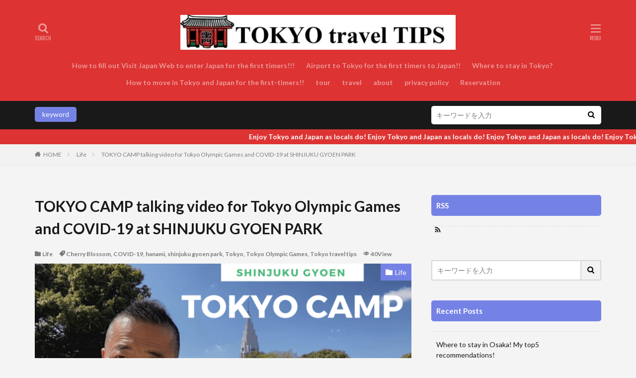

--- FILE ---
content_type: text/html; charset=UTF-8
request_url: https://nobu-tokyo.com/tokyo-camp-talking-video-for-tokyo-olympic-games-and-covid-19-at-shinjuku-gyoen-park/
body_size: 27061
content:

<!DOCTYPE html>

<html lang="en-US" prefix="og: http://ogp.me/ns#" class="t-html 
">

<head prefix="og: http://ogp.me/ns# fb: http://ogp.me/ns/fb# article: http://ogp.me/ns/article#">
<meta charset="UTF-8">
<style id="jetpack-boost-critical-css">@media all{.simple-social-icons svg[class^=social-]{display:inline-block;width:1em;height:1em;stroke-width:0;stroke:currentColor;fill:currentColor}.simple-social-icons{overflow:hidden}.simple-social-icons ul{margin:0;padding:0}.simple-social-icons ul li{background:0 0!important;border:none!important;float:left;list-style-type:none!important;margin:0 6px 12px!important;padding:0!important}.simple-social-icons ul li a{border:none!important;-moz-box-sizing:content-box;-webkit-box-sizing:content-box;box-sizing:content-box;display:inline-block;font-style:normal!important;font-variant:normal!important;font-weight:400!important;height:1em;line-height:1em;text-align:center;text-decoration:none!important;text-transform:none!important;width:1em}}body,h1,h2,h3,html,iframe,li,p,ul{margin:0;padding:0}h1,h2,h3{font-size:100%}li,ul{list-style-position:inside}button,input{margin:0}html{box-sizing:border-box;line-height:1;font-size:62.5%}*{box-sizing:inherit}iframe{border:0}body{width:100%;font-family:Lato,"游ゴシック体","Yu Gothic",YuGothic,"ヒラギノ角ゴシック Pro","Hiragino Kaku Gothic Pro","メイリオ",Meiryo,"ＭＳ Ｐゴシック","MS PGothic",sans-serif;font-size:1.2rem;font-weight:500;color:#191919;-webkit-text-size-adjust:100%;word-wrap:break-word;overflow-wrap:break-word}@media all and (-ms-high-contrast:none){body{font-family:Lato,"メイリオ","游ゴシック体","Yu Gothic",YuGothic,"ヒラギノ角ゴシック Pro","Hiragino Kaku Gothic Pro",Meiryo,"ＭＳ Ｐゴシック","MS PGothic",sans-serif}}button,input{font-family:inherit;font-weight:inherit;font-size:inherit}a{color:inherit;text-decoration:none}.l-header{position:relative;width:100%;padding:20px 0 10px 0;background:#fff;z-index:9999}.l-headerBottom{position:relative;width:100%}.l-wrapper{position:relative;max-width:1170px;margin:40px 15px}.l-main{position:relative;width:100%;margin-bottom:40px}.l-sidebar{position:relative;width:100%}.wider{position:relative;width:100%}.wider::after{content:"";display:block;clear:both}.container{position:relative;max-width:1170px;margin-left:15px;margin-right:15px}.container::after{content:"";display:block;clear:both}.dividerBottom{margin-bottom:40px}.eyecatch{position:relative;width:100%;height:auto;overflow:hidden;margin-bottom:10px}.eyecatch:before{content:"";display:block;padding-top:56.25%}.eyecatch-main{margin:0-15px 40px -15px;width:auto}.eyecatch__link{position:absolute;top:0;left:0;bottom:0;right:0;width:100%;height:auto}.eyecatch__link::after{font-family:"Fjalla One",Lato,"游ゴシック体","Yu Gothic",YuGothic,"ヒラギノ角ゴシック Pro","Hiragino Kaku Gothic Pro","メイリオ",Meiryo,"ＭＳ Ｐゴシック","MS PGothic",sans-serif;font-weight:400}.eyecatch .eyecatch__link img{position:absolute;top:0;left:0;bottom:0;right:0;width:100%;height:100%;object-fit:cover;font-family:"object-fit: cover;";vertical-align:bottom}.eyecatch__cat{position:absolute;top:0;right:0;z-index:10;background:#a83f3f;max-width:calc(100% - 3rem)}.eyecatch__cat a{display:block;padding:7.5px 10px;color:#fff;font-size:1rem;line-height:1.35}.eyecatch__cat a::before{font-family:icomoon;content:"";margin-right:5px}.heading{display:block;margin-bottom:20px;line-height:1.5;font-weight:700}.heading-primary{font-size:1.8rem;margin-bottom:10px}.heading-tertiary{font-size:1.3rem;margin-bottom:10px}.heading-widget{font-size:1.5rem;margin-bottom:20px;background:#a83f3f;color:#fff;border-radius:5px;padding:10px}.phrase{display:block;margin-bottom:20px;line-height:1.85}.phrase-tertiary{margin-bottom:0;color:rgba(0,0,0,.75);font-size:1.2rem}.dateList{list-style:none;margin-bottom:5px}.dateList__item{display:inline-block;text-align:left;color:rgba(0,0,0,.5);font-size:1.2rem;margin-right:5px;line-height:1.5}.dateList-main{margin-bottom:10px}.dateList__item::before{margin-right:2.5px;line-height:1}.btn{width:100%}.btn-center{text-align:center}.btn__link{position:relative;display:inline-block}.btn__link::before{content:"";position:absolute;top:0;bottom:0;right:10px;width:5px;height:5px;margin:auto;border-top:1px solid;border-right:1px solid;transform:rotate(45deg)}.btn__link-normal{font-size:1.2rem;padding:10px 20px;border-radius:5px;color:#a83f3f;border:1px solid}.siteTitle{font-family:"Fjalla One",Lato,"游ゴシック体","Yu Gothic",YuGothic,"ヒラギノ角ゴシック Pro","Hiragino Kaku Gothic Pro","メイリオ",Meiryo,"ＭＳ Ｐゴシック","MS PGothic",sans-serif;max-width:calc(100% - 66px);font-size:20px;margin-bottom:10px;font-weight:700}.siteTitle__link{display:inline-block}.siteTitle__logo{width:auto;height:20px;vertical-align:bottom}.searchBtn{position:absolute;top:0;right:38px;line-height:20px;font-size:18px;text-align:right}.searchBtn__checkbox{display:none}.searchBtn__unshown{display:none;background:rgba(0,0,0,.5);width:100%;height:100%;position:fixed;right:0;top:0;z-index:999}.searchBtn__content{position:fixed;top:0;right:0;left:0;background:#fff;width:90%;max-width:780px;height:calc(100% - 40px);z-index:9999;margin:0 auto;transform:translateY(-200%);text-align:center}.searchBtn__scroll{overflow:auto;-webkit-overflow-scrolling:touch;width:100%;height:100%;padding:0 15px}.searchBtn__contentInner{text-align:left;font-size:1.2rem}.searchBtn__close{font-family:"Fjalla One";display:inline-block;height:2rem;font-size:2rem;margin:40px auto}.searchBtn__close i{margin-right:10px;font-size:1.5rem;vertical-align:middle}.menuBtn{position:absolute;top:0;right:0;line-height:20px;font-size:18px;text-align:right}.menuBtn__checkbox{display:none}.menuBtn__unshown{display:none;background:rgba(0,0,0,.5);width:100%;height:100%;position:fixed;right:0;top:0;bottom:0;left:0;z-index:999999}.menuBtn__content{position:fixed;top:0;right:0;bottom:0;background:#fff;width:90%;max-width:340px;height:100%;z-index:9999999;transform:translateX(110%);text-align:center}.menuBtn__scroll{overflow:auto;-webkit-overflow-scrolling:touch;width:100%;height:100%;padding:0 15px 15px 15px}.menuBtn__contentInner{text-align:left;font-size:1.2rem}.menuBtn__close{font-family:"Fjalla One";display:inline-block;height:2rem;font-size:2rem;margin:40px auto}.menuBtn__close i{margin-right:10px;font-size:1.5rem;vertical-align:middle}.menuBtn__navi{margin:0-15px 40px -15px;padding:20px 15px;background:rgba(0,0,0,.05)}.menuBtn__naviList{margin-top:10px;list-style:none;display:flex;justify-content:center;overflow:auto}.menuBtn__naviItem{margin:0 2.5px}.menuBtn__naviLink{display:block;width:30px;height:30px;margin:0 auto;line-height:30px;border-radius:50%;font-size:14px;text-align:center;color:#fff}.menuBtn__naviLink.icon-facebook{background:#3b5998}.menuBtn__naviLink.icon-instagram{background:radial-gradient(circle farthest-corner at 32% 106%,#ffe17d 0,#ffcd69 10%,#fa9137 28%,#eb4141 42%,transparent 82%),linear-gradient(135deg,#234bd7 12%,#c33cbe 58%)}.menuBtn__naviLink.icon-youtube{background:#cd201f}.menuBtn__naviLink.icon-linkedin{background:#0079ba}.menuBtn__naviLink.icon-pinterest{background:#ce0f19}.globalNavi{position:relative}.globalNavi::before{position:absolute;right:0;bottom:0;content:"";width:25px;height:2.5rem;background:-webkit-gradient(linear,left top,right top,color-stop(0,rgba(255,255,255,0)),color-stop(100%,#fff));z-index:2}.globalNavi::after{position:absolute;right:0;bottom:0;font-family:icomoon;content:"";width:25px;height:2.5rem;line-height:2.5rem;text-align:right;color:rgba(0,0,0,.5);z-index:3}.globalNavi__inner{position:relative;overflow-x:auto}.globalNavi__list{list-style:none;display:flex}.globalNavi__list li{width:-webkit-max-content;width:-moz-max-content;width:-o-max-content;width:max-content;height:2.5rem;line-height:2.3rem}.globalNavi__list li a{margin-right:20px;display:block;float:left;white-space:nowrap;color:rgba(0,0,0,.5);font-weight:700}.globalNavi__list .current-menu-parent>a{border-bottom:2px solid rgba(0,0,0,.9);color:rgba(0,0,0,.9)}.searchHead{background:#191919;padding:10px 0}.container-searchHead{display:flex;flex-wrap:wrap}.searchHead__title{display:none}.searchHead__keyword{display:block;margin-top:10px;order:2;overflow:auto}.searchHead__search{display:block;width:100%;order:1}.searchHead__form{display:flex}.searchHead__input{width:calc(100% - 4rem);border:0;padding:0 10px;-webkit-appearance:none;border-radius:5px 0 0 5px}.searchHead__submit{width:4rem;border:0;text-align:center;background:#fff;padding:10px;border-radius:0 5px 5px 0}.infoHead{overflow:hidden;background:#ffc107}.infoHead__text{padding-left:100%;white-space:nowrap;display:inline-block;font-weight:700;color:#fff;height:3rem;line-height:3rem}.breadcrumb{padding:10px 0;background:#f2f2f2;overflow-x:auto;border-bottom:1px solid rgba(0,0,0,.05)}.breadcrumb__list{list-style:none;display:table}.breadcrumb__list::after{content:"";display:block;clear:both}.breadcrumb__item{position:relative;display:table-cell;white-space:nowrap;padding-right:15px;padding-left:15px;font-size:1.2rem;line-height:1.75;color:#7f7f7f}.breadcrumb__item:first-child{padding-left:0}.breadcrumb__item.icon-home::before{margin-right:5px}.breadcrumb__item::after{content:"";position:absolute;right:0;top:50%;margin-top:-3px;width:5px;height:5px;border-top:1px solid #bfbfbf;border-right:1px solid #bfbfbf;transform:rotate(45deg)}.breadcrumb__item:last-child::after{border:none}.postContents{width:100%}.social-top{margin-bottom:40px}.socialList{list-style:none;display:flex;flex-wrap:wrap}.socialList__item{text-align:center}.socialList__link{display:block;padding:0 10px}.socialList__link::before{display:block}.socialList-type01{justify-content:flex-end}.socialList-type01 .socialList__item{flex-grow:1;height:40px;line-height:40px;min-width:70px}.socialList-type01 .socialList__link{color:#fff;padding:0}.socialList-type01 .socialList__link::before{font-size:2rem}.socialList-type08{justify-content:flex-end;margin:-10px 0 0-5px}.socialList-type08 .socialList__item{flex-grow:1;height:50px;line-height:50px;min-width:120px;text-align:center;margin:10px 0 0 5px}.socialList-type08 .socialList__link{color:#fff;border-bottom:solid 3px rgba(0,0,0,.25);border-radius:5px}.socialList-type08 .socialList__link::before{font-size:1.6rem;display:inline-block}.socialList-type08 .socialList__link::after{content:attr(title);font-size:1.4rem;font-weight:700;vertical-align:top;margin-left:5px}.socialList__link.icon-facebook{background:#3b5998}.socialList__link.icon-twitter{background:#00b0ed}.socialList__link.icon-line{background:#00c300}.socialList__link.icon-linkedin{background:#0e76a8}.socialList__link.icon-pinterest{background:#cb2027}.content{position:relative;font-size:1.4rem;line-height:1.85}.content::after{content:"";display:block;clear:both}.content a{color:#63acb7}.btn{width:100%;line-height:1}.btn-center{text-align:center}.content p{margin-top:2rem}.content p::after{content:"";display:block;clear:both}.content div{margin-top:2rem}.content div::after{content:"";display:block;clear:both}.content ul{margin-top:2rem;list-style-type:none}.content ul li{position:relative;list-style:none;margin-top:1rem;padding-left:1.7rem;line-height:1.5}.content ul>li:before{font-family:icomoon;content:"";display:block;position:absolute;left:0;transform:scale(.6);color:#a83f3f}.content .outline{border:1px dotted #d8d8d8;background:#fff;padding:20px;display:inline-block}.content .outline__toggle{display:none}.content .outline__switch::before{content:"開く";border:solid 1px #d8d8d8;padding:5px;font-size:1.2rem;margin-left:5px;border-radius:5px}.content .outline__toggle:checked+.outline__switch::before{content:"閉じる"}.content .outline__switch+.outline__list{overflow:hidden;width:0;height:0;margin-top:0;margin-left:-20px;padding:0;background:#fff;border:0;box-shadow:none}.content .outline__switch+.outline__list::before{content:normal}.content .outline__switch+.outline__list::after{content:normal}.content .outline__toggle:checked+.outline__switch+.outline__list{width:auto;height:auto;margin-top:2rem}.content .outline__item{font-size:1.2rem}.content .outline__item:before{content:normal}.content .outline__link{display:inline-block;color:#191919}.content .outline__number{display:inline-block;color:#7f7f7f;background:#f2f2f2;padding:3px 6px;font-weight:400;margin-right:5px}.content :first-child{margin-top:0}.bottomFooter__topBtn{position:fixed;bottom:0;right:0;display:block;background-color:#a83f3f;color:#fff;width:40px;height:40px;z-index:999}.bottomFooter__topBtn:before{content:"";position:absolute;top:50%;right:50%;transform:rotate(-45deg);margin-top:-3px;margin-right:-6px;width:12px;height:12px;border-top:3px solid;border-right:3px solid}.controllerFooter{position:fixed;bottom:0;width:100%;background:#fff;z-index:999}.controllerFooter__list{list-style:none;display:flex}.controllerFooter__item{padding:8px 0;text-align:center;font-size:10px;color:rgba(0,0,0,.5);width:100%}.controllerFooter__item:last-child{background:#a83f3f;color:rgba(255,255,255,.5)}.controllerFooter__item i{display:block;font-size:20px;margin-bottom:3px}.controllerFooter__item a{display:block}.controllerFooter__menuLabel{display:block}.controllerFooter__checkbox{display:none}.controllerFooter__unshown{display:none;background:rgba(0,0,0,.5);width:100%;height:100%;position:fixed;right:0;top:0;z-index:999}.controllerFooter__content{position:fixed;top:0;left:0;right:0;overflow:hidden;background:#fff;width:90%;max-width:780px;height:auto;z-index:9999;margin:0 auto;transform:translateY(-200%);text-align:center;color:#191919}.controllerFooter__contentInner{text-align:left;font-size:1.2rem}.controllerFooter__close{position:absolute;top:-10px;right:-10px;font-family:"Fjalla One";display:inline-block;width:3rem;height:3rem;line-height:3rem;background:#191919;color:#fff;border-radius:50%}.controllerFooter__close i{font-size:1rem;vertical-align:middle;display:inline-block;margin-bottom:2px}.widget{position:relative;margin:0 auto 40px auto}.widget.widget_nav_menu ul.menu{border-top:none;border-left:1px solid;border-right:1px solid;border-bottom:1px solid;border-color:rgba(168,63,63,.15)}.widget.widget_nav_menu ul.menu li{border-top:1px solid rgba(168,63,63,.75)}.widget.widget_nav_menu ul.menu li:first-child{border:none}.widget.widget_nav_menu ul.menu li a{color:#fff;background:#a83f3f;display:block;border:none;line-height:1.5;padding:15px 10px}.widget.widget_nav_menu ul.menu li a:before{font-family:icomoon;content:"";font-size:1rem;margin-right:5px;color:#fff}.widget ul{list-style-type:none}.widget>ul{border-top:dotted 1px rgba(0,0,0,.1)}.widget ul.menu{border-top:dotted 1px rgba(0,0,0,.1)}.widget ul li{position:relative}.widget.widget_nav_menu ul li a{display:block;border-bottom:dotted 1px rgba(0,0,0,.1);line-height:1.5;padding:15px 10px}.widget.widget_recent_entries ul li{display:block;border-bottom:dotted 1px rgba(0,0,0,.1);line-height:1.5;padding:15px 10px}.widget.widget_recent_entries ul li a{display:inline-block}.widgetArchive__item{position:relative;padding-bottom:20px}.widgetArchive__item:last-child{padding-bottom:0}.widgetArchive__item-no{padding:20px;text-align:center;border:1px dotted rgba(0,0,0,.1)}.widgetArchive__item-no:last-child{padding-bottom:20px}.widgetArchive__item-offline{display:none}.widgetSearch__flex{display:flex}.widgetSearch__input{border:2px solid #d8d8d8;width:calc(100% - 4rem);padding:10px;-webkit-appearance:none;border-radius:0}.widgetSearch__submit{width:4rem;text-align:center;background:#f2f2f2;border-left:0;border-right:2px solid #d8d8d8;border-top:2px solid #d8d8d8;border-bottom:2px solid #d8d8d8;padding:10px}.t-headerColor .l-header{background:#a83f3f}.t-headerColor .siteTitle{color:#fff}.t-headerColor .searchBtn__link{color:#fff}.t-headerColor .menuBtn__link{color:#fff}.t-headerColor .globalNavi::before{background:-webkit-gradient(linear,left top,right top,color-stop(0,rgba(255,255,255,0)),color-stop(100%,#a83f3f))}.t-headerColor .globalNavi::after{color:rgba(255,255,255,.5)}.t-headerColor .globalNavi__list li a{color:rgba(255,255,255,.5)}.t-headerColor .globalNavi__list .current-menu-parent>a{border-color:rgba(255,255,255,.9);color:rgba(255,255,255,.9)}.t-headerCenter .siteTitle{margin:0 auto 15px auto;padding-top:5px;text-align:center}.t-headerCenter .searchBtn{left:0;right:auto;line-height:1.25;font-size:16px;text-align:center}.t-headerCenter.t-logoSp40 .searchBtn{top:10px}.t-headerCenter .searchBtn__link{display:block}.t-headerCenter .searchBtn__link::after{font-family:"Fjalla One";content:"SEARCH";font-size:1rem;display:block}.t-headerCenter .menuBtn{line-height:1.25;font-size:16px;text-align:center}.t-headerCenter.t-logoSp40 .menuBtn{top:10px}.t-headerCenter .menuBtn__link{display:block}.t-headerCenter .menuBtn__link::after{font-family:"Fjalla One";content:"MENU";font-size:1rem;display:block}.t-headerCenter .globalNavi{padding-top:5px}.t-logoSp40 .siteTitle__logo{height:40px}.t-logoSp40 .searchBtn{top:10px}.t-logoSp40 .menuBtn{top:10px}.t-footerFixed{padding-bottom:49px}.u-none-pc{display:block}@media only screen and (min-width:768px){body{font-size:1.4rem}.l-wrapper{display:flex;align-items:flex-start;justify-content:space-between}.l-main{width:calc(70% - 30px);margin-bottom:0}.l-sidebar{width:30%}.eyecatch-main{margin:0 0 60px 0}.eyecatch__cat-big a{font-size:1.4rem}.heading-primary{font-size:2.6rem;margin-bottom:20px}.heading-tertiary{font-size:1.4rem}.phrase-tertiary{font-size:1.4rem}.dateList-main .dateList__item{margin-right:10px;font-weight:700}.siteTitle__logo{height:30px}.searchBtn__scroll{padding:0 40px}.searchHead__keyword{width:calc(70% - 40px);margin:0 40px 0 0;order:1;overflow:visible}.searchHead__title{display:inline-block;vertical-align:bottom;height:30px;line-height:30px;text-align:center;color:#fff;padding:0 15px;background:#a83f3f;margin:2px 5px 0 0;border-radius:5px}.searchHead__search{width:30%;order:2}.breadcrumb{overflow:visible}.breadcrumb__list{list-style:none;display:block}.breadcrumb__item{display:block;float:left}.social-top{margin-bottom:60px}.socialList__item{height:50px;line-height:50px}.content{font-size:1.6rem}.content .outline__item{font-size:1.4rem}.controllerFooter{display:none}.widget:last-child{margin-bottom:0}.t-footerFixed{padding-bottom:0}}@media only screen and (min-width:992px){.l-header{padding:0}.l-wrapper{margin:60px 20px}.l-main{width:calc(70% - 40px);margin-bottom:0}.container{margin-left:20px;margin-right:20px}.container-header{display:flex;align-items:center;min-height:70px}.dividerBottom{margin-bottom:60px}.heading-primary{font-size:3rem}.heading-tertiary{font-size:1.5rem}.siteTitle{max-width:340px;font-size:24px;margin:0 20px 0 0}.searchBtn{position:static;top:auto;right:auto;text-align:center}.searchBtn-right{margin-left:auto}.searchBtn__link{display:block;width:50px;height:70px;line-height:70px;font-size:14px}.menuBtn{position:static;top:auto;right:auto;text-align:center}.menuBtn__link{display:block;width:50px;height:70px;line-height:70px;font-size:14px;background:#a83f3f;color:#fff}.globalNavi::before{content:none}.globalNavi::after{content:none}.globalNavi__inner{overflow:visible}.globalNavi__list{list-style:none;display:block}.globalNavi__list li{position:relative;width:auto;height:calc(1.4rem + 20px);line-height:1;display:inline-block}.globalNavi__list li a{float:none;white-space:normal;color:rgba(0,0,0,.5);padding:10px 0}.t-headerColor .searchBtn__link{color:rgba(255,255,255,.5)}.t-headerColor .menuBtn__link{background:#fff;color:#191919}.t-headerCenter .container-header{display:block;text-align:center;padding-top:20px;padding-bottom:20px}.t-headerCenter .siteTitle{max-width:calc(100% - 40px);padding-top:10px;font-size:30px}.t-headerCenter .searchBtn{position:absolute;top:15px;left:0}.t-headerCenter.t-logoSp40 .searchBtn{top:15px}.t-headerCenter.t-logoPc70 .searchBtn{top:35px}.t-headerCenter .searchBtn__link{width:auto;line-height:1.25;padding:10px 0;margin-right:0;font-size:20px}.t-headerCenter .menuBtn{position:absolute;top:15px;right:0}.t-headerCenter.t-logoSp40 .menuBtn{top:15px}.t-headerCenter.t-logoPc70 .menuBtn{top:35px}.t-headerCenter .menuBtn__link{width:auto;height:auto;line-height:inherit;padding:10px 0;margin-right:0;font-size:20px;background:0 0;color:inherit}.t-headerCenter .globalNavi{display:inline-block;padding-top:0;vertical-align:bottom}.t-headerColor.t-headerCenter .menuBtn__link{color:rgba(255,255,255,.5)}.t-logoSp40 .siteTitle__logo{height:30px}.t-logoPc70 .siteTitle__logo{height:70px}.u-none-pc{display:none}}@media only screen and (min-width:1139px){.l-wrapper{margin-left:auto;margin-right:auto;padding-left:15px;padding-right:15px}.container{margin-left:auto;margin-right:auto;padding-left:15px;padding-right:15px}.t-headerCenter .searchBtn{left:15px}.t-headerCenter .menuBtn{right:15px}}@media all{#likes-other-gravatars{background-color:#2e4453;border-width:0;box-shadow:0 0 10px #2e4453;box-shadow:0 0 10px #2e445399;display:none;min-width:130px;padding:10px 10px 12px;position:absolute;z-index:1000}#likes-other-gravatars.wpl-new-layout{background-color:#fff;border:1px solid #dcdcde;border-radius:4px;box-shadow:none;display:none;height:auto;max-height:240px;min-width:220px;overflow:auto;padding:9px 12px 10px;position:absolute;z-index:1000}#likes-other-gravatars *{line-height:normal}#likes-other-gravatars .likes-text{color:#fff;font-size:12px;padding-bottom:8px}#likes-other-gravatars.wpl-new-layout .likes-text{color:#101517;font-size:12px;font-weight:500;padding-bottom:8px}#likes-other-gravatars ul{list-style-type:none;margin:0;padding:0;text-indent:0}#likes-other-gravatars ul.wpl-avatars{display:block;max-height:190px;overflow:auto}.post-likes-widget-placeholder .button{display:none}#jp-relatedposts{clear:both;display:none;margin:1em 0;padding-top:1em;position:relative}.jp-relatedposts:after{clear:both;content:"";display:block}}@media all{ul{box-sizing:border-box}}</style><title>TOKYO CAMP talking video for Tokyo Olympic Games and COVID-19 at SHINJUKU GYOEN PARK│TOKYO travel TIPS</title>
<meta name='robots' content='max-image-preview:large' />
<link rel='dns-prefetch' href='//www.googletagmanager.com' />
<link rel='dns-prefetch' href='//stats.wp.com' />
<link rel='dns-prefetch' href='//widgets.wp.com' />
<link rel='dns-prefetch' href='//s0.wp.com' />
<link rel='dns-prefetch' href='//0.gravatar.com' />
<link rel='dns-prefetch' href='//1.gravatar.com' />
<link rel='dns-prefetch' href='//2.gravatar.com' />
<link rel='dns-prefetch' href='//pagead2.googlesyndication.com' />
<link rel='preconnect' href='//c0.wp.com' />

<link rel="alternate" title="oEmbed (JSON)" type="application/json+oembed" href="https://nobu-tokyo.com/wp-json/oembed/1.0/embed?url=https%3A%2F%2Fnobu-tokyo.com%2Ftokyo-camp-talking-video-for-tokyo-olympic-games-and-covid-19-at-shinjuku-gyoen-park%2F" />
<link rel="alternate" title="oEmbed (XML)" type="text/xml+oembed" href="https://nobu-tokyo.com/wp-json/oembed/1.0/embed?url=https%3A%2F%2Fnobu-tokyo.com%2Ftokyo-camp-talking-video-for-tokyo-olympic-games-and-covid-19-at-shinjuku-gyoen-park%2F&#038;format=xml" />
<style id='wp-img-auto-sizes-contain-inline-css' type='text/css'>
img:is([sizes=auto i],[sizes^="auto," i]){contain-intrinsic-size:3000px 1500px}
/*# sourceURL=wp-img-auto-sizes-contain-inline-css */
</style>
<noscript><link rel='stylesheet' id='dashicons-css' href='https://c0.wp.com/c/6.9/wp-includes/css/dashicons.min.css' type='text/css' media='all' />
</noscript><link rel='stylesheet' id='dashicons-css' href='https://c0.wp.com/c/6.9/wp-includes/css/dashicons.min.css' type='text/css' media="not all" data-media="all" onload="this.media=this.dataset.media; delete this.dataset.media; this.removeAttribute( 'onload' );" />
<noscript><link rel='stylesheet' id='thickbox-css' href='https://c0.wp.com/c/6.9/wp-includes/js/thickbox/thickbox.css' type='text/css' media='all' />
</noscript><link rel='stylesheet' id='thickbox-css' href='https://c0.wp.com/c/6.9/wp-includes/js/thickbox/thickbox.css' type='text/css' media="not all" data-media="all" onload="this.media=this.dataset.media; delete this.dataset.media; this.removeAttribute( 'onload' );" />
<noscript><link rel='stylesheet' id='wp-block-library-css' href='https://c0.wp.com/c/6.9/wp-includes/css/dist/block-library/style.min.css' type='text/css' media='all' />
</noscript><link rel='stylesheet' id='wp-block-library-css' href='https://c0.wp.com/c/6.9/wp-includes/css/dist/block-library/style.min.css' type='text/css' media="not all" data-media="all" onload="this.media=this.dataset.media; delete this.dataset.media; this.removeAttribute( 'onload' );" />
<style id='wp-block-image-inline-css' type='text/css'>
.wp-block-image>a,.wp-block-image>figure>a{display:inline-block}.wp-block-image img{box-sizing:border-box;height:auto;max-width:100%;vertical-align:bottom}@media not (prefers-reduced-motion){.wp-block-image img.hide{visibility:hidden}.wp-block-image img.show{animation:show-content-image .4s}}.wp-block-image[style*=border-radius] img,.wp-block-image[style*=border-radius]>a{border-radius:inherit}.wp-block-image.has-custom-border img{box-sizing:border-box}.wp-block-image.aligncenter{text-align:center}.wp-block-image.alignfull>a,.wp-block-image.alignwide>a{width:100%}.wp-block-image.alignfull img,.wp-block-image.alignwide img{height:auto;width:100%}.wp-block-image .aligncenter,.wp-block-image .alignleft,.wp-block-image .alignright,.wp-block-image.aligncenter,.wp-block-image.alignleft,.wp-block-image.alignright{display:table}.wp-block-image .aligncenter>figcaption,.wp-block-image .alignleft>figcaption,.wp-block-image .alignright>figcaption,.wp-block-image.aligncenter>figcaption,.wp-block-image.alignleft>figcaption,.wp-block-image.alignright>figcaption{caption-side:bottom;display:table-caption}.wp-block-image .alignleft{float:left;margin:.5em 1em .5em 0}.wp-block-image .alignright{float:right;margin:.5em 0 .5em 1em}.wp-block-image .aligncenter{margin-left:auto;margin-right:auto}.wp-block-image :where(figcaption){margin-bottom:1em;margin-top:.5em}.wp-block-image.is-style-circle-mask img{border-radius:9999px}@supports ((-webkit-mask-image:none) or (mask-image:none)) or (-webkit-mask-image:none){.wp-block-image.is-style-circle-mask img{border-radius:0;-webkit-mask-image:url('data:image/svg+xml;utf8,<svg viewBox="0 0 100 100" xmlns="http://www.w3.org/2000/svg"><circle cx="50" cy="50" r="50"/></svg>');mask-image:url('data:image/svg+xml;utf8,<svg viewBox="0 0 100 100" xmlns="http://www.w3.org/2000/svg"><circle cx="50" cy="50" r="50"/></svg>');mask-mode:alpha;-webkit-mask-position:center;mask-position:center;-webkit-mask-repeat:no-repeat;mask-repeat:no-repeat;-webkit-mask-size:contain;mask-size:contain}}:root :where(.wp-block-image.is-style-rounded img,.wp-block-image .is-style-rounded img){border-radius:9999px}.wp-block-image figure{margin:0}.wp-lightbox-container{display:flex;flex-direction:column;position:relative}.wp-lightbox-container img{cursor:zoom-in}.wp-lightbox-container img:hover+button{opacity:1}.wp-lightbox-container button{align-items:center;backdrop-filter:blur(16px) saturate(180%);background-color:#5a5a5a40;border:none;border-radius:4px;cursor:zoom-in;display:flex;height:20px;justify-content:center;opacity:0;padding:0;position:absolute;right:16px;text-align:center;top:16px;width:20px;z-index:100}@media not (prefers-reduced-motion){.wp-lightbox-container button{transition:opacity .2s ease}}.wp-lightbox-container button:focus-visible{outline:3px auto #5a5a5a40;outline:3px auto -webkit-focus-ring-color;outline-offset:3px}.wp-lightbox-container button:hover{cursor:pointer;opacity:1}.wp-lightbox-container button:focus{opacity:1}.wp-lightbox-container button:focus,.wp-lightbox-container button:hover,.wp-lightbox-container button:not(:hover):not(:active):not(.has-background){background-color:#5a5a5a40;border:none}.wp-lightbox-overlay{box-sizing:border-box;cursor:zoom-out;height:100vh;left:0;overflow:hidden;position:fixed;top:0;visibility:hidden;width:100%;z-index:100000}.wp-lightbox-overlay .close-button{align-items:center;cursor:pointer;display:flex;justify-content:center;min-height:40px;min-width:40px;padding:0;position:absolute;right:calc(env(safe-area-inset-right) + 16px);top:calc(env(safe-area-inset-top) + 16px);z-index:5000000}.wp-lightbox-overlay .close-button:focus,.wp-lightbox-overlay .close-button:hover,.wp-lightbox-overlay .close-button:not(:hover):not(:active):not(.has-background){background:none;border:none}.wp-lightbox-overlay .lightbox-image-container{height:var(--wp--lightbox-container-height);left:50%;overflow:hidden;position:absolute;top:50%;transform:translate(-50%,-50%);transform-origin:top left;width:var(--wp--lightbox-container-width);z-index:9999999999}.wp-lightbox-overlay .wp-block-image{align-items:center;box-sizing:border-box;display:flex;height:100%;justify-content:center;margin:0;position:relative;transform-origin:0 0;width:100%;z-index:3000000}.wp-lightbox-overlay .wp-block-image img{height:var(--wp--lightbox-image-height);min-height:var(--wp--lightbox-image-height);min-width:var(--wp--lightbox-image-width);width:var(--wp--lightbox-image-width)}.wp-lightbox-overlay .wp-block-image figcaption{display:none}.wp-lightbox-overlay button{background:none;border:none}.wp-lightbox-overlay .scrim{background-color:#fff;height:100%;opacity:.9;position:absolute;width:100%;z-index:2000000}.wp-lightbox-overlay.active{visibility:visible}@media not (prefers-reduced-motion){.wp-lightbox-overlay.active{animation:turn-on-visibility .25s both}.wp-lightbox-overlay.active img{animation:turn-on-visibility .35s both}.wp-lightbox-overlay.show-closing-animation:not(.active){animation:turn-off-visibility .35s both}.wp-lightbox-overlay.show-closing-animation:not(.active) img{animation:turn-off-visibility .25s both}.wp-lightbox-overlay.zoom.active{animation:none;opacity:1;visibility:visible}.wp-lightbox-overlay.zoom.active .lightbox-image-container{animation:lightbox-zoom-in .4s}.wp-lightbox-overlay.zoom.active .lightbox-image-container img{animation:none}.wp-lightbox-overlay.zoom.active .scrim{animation:turn-on-visibility .4s forwards}.wp-lightbox-overlay.zoom.show-closing-animation:not(.active){animation:none}.wp-lightbox-overlay.zoom.show-closing-animation:not(.active) .lightbox-image-container{animation:lightbox-zoom-out .4s}.wp-lightbox-overlay.zoom.show-closing-animation:not(.active) .lightbox-image-container img{animation:none}.wp-lightbox-overlay.zoom.show-closing-animation:not(.active) .scrim{animation:turn-off-visibility .4s forwards}}@keyframes show-content-image{0%{visibility:hidden}99%{visibility:hidden}to{visibility:visible}}@keyframes turn-on-visibility{0%{opacity:0}to{opacity:1}}@keyframes turn-off-visibility{0%{opacity:1;visibility:visible}99%{opacity:0;visibility:visible}to{opacity:0;visibility:hidden}}@keyframes lightbox-zoom-in{0%{transform:translate(calc((-100vw + var(--wp--lightbox-scrollbar-width))/2 + var(--wp--lightbox-initial-left-position)),calc(-50vh + var(--wp--lightbox-initial-top-position))) scale(var(--wp--lightbox-scale))}to{transform:translate(-50%,-50%) scale(1)}}@keyframes lightbox-zoom-out{0%{transform:translate(-50%,-50%) scale(1);visibility:visible}99%{visibility:visible}to{transform:translate(calc((-100vw + var(--wp--lightbox-scrollbar-width))/2 + var(--wp--lightbox-initial-left-position)),calc(-50vh + var(--wp--lightbox-initial-top-position))) scale(var(--wp--lightbox-scale));visibility:hidden}}
/*# sourceURL=https://c0.wp.com/c/6.9/wp-includes/blocks/image/style.min.css */
</style>
<style id='wp-block-group-inline-css' type='text/css'>
.wp-block-group{box-sizing:border-box}:where(.wp-block-group.wp-block-group-is-layout-constrained){position:relative}
/*# sourceURL=https://c0.wp.com/c/6.9/wp-includes/blocks/group/style.min.css */
</style>
<style id='wp-block-paragraph-inline-css' type='text/css'>
.is-small-text{font-size:.875em}.is-regular-text{font-size:1em}.is-large-text{font-size:2.25em}.is-larger-text{font-size:3em}.has-drop-cap:not(:focus):first-letter{float:left;font-size:8.4em;font-style:normal;font-weight:100;line-height:.68;margin:.05em .1em 0 0;text-transform:uppercase}body.rtl .has-drop-cap:not(:focus):first-letter{float:none;margin-left:.1em}p.has-drop-cap.has-background{overflow:hidden}:root :where(p.has-background){padding:1.25em 2.375em}:where(p.has-text-color:not(.has-link-color)) a{color:inherit}p.has-text-align-left[style*="writing-mode:vertical-lr"],p.has-text-align-right[style*="writing-mode:vertical-rl"]{rotate:180deg}
/*# sourceURL=https://c0.wp.com/c/6.9/wp-includes/blocks/paragraph/style.min.css */
</style>
<style id='global-styles-inline-css' type='text/css'>
:root{--wp--preset--aspect-ratio--square: 1;--wp--preset--aspect-ratio--4-3: 4/3;--wp--preset--aspect-ratio--3-4: 3/4;--wp--preset--aspect-ratio--3-2: 3/2;--wp--preset--aspect-ratio--2-3: 2/3;--wp--preset--aspect-ratio--16-9: 16/9;--wp--preset--aspect-ratio--9-16: 9/16;--wp--preset--color--black: #000000;--wp--preset--color--cyan-bluish-gray: #abb8c3;--wp--preset--color--white: #ffffff;--wp--preset--color--pale-pink: #f78da7;--wp--preset--color--vivid-red: #cf2e2e;--wp--preset--color--luminous-vivid-orange: #ff6900;--wp--preset--color--luminous-vivid-amber: #fcb900;--wp--preset--color--light-green-cyan: #7bdcb5;--wp--preset--color--vivid-green-cyan: #00d084;--wp--preset--color--pale-cyan-blue: #8ed1fc;--wp--preset--color--vivid-cyan-blue: #0693e3;--wp--preset--color--vivid-purple: #9b51e0;--wp--preset--gradient--vivid-cyan-blue-to-vivid-purple: linear-gradient(135deg,rgb(6,147,227) 0%,rgb(155,81,224) 100%);--wp--preset--gradient--light-green-cyan-to-vivid-green-cyan: linear-gradient(135deg,rgb(122,220,180) 0%,rgb(0,208,130) 100%);--wp--preset--gradient--luminous-vivid-amber-to-luminous-vivid-orange: linear-gradient(135deg,rgb(252,185,0) 0%,rgb(255,105,0) 100%);--wp--preset--gradient--luminous-vivid-orange-to-vivid-red: linear-gradient(135deg,rgb(255,105,0) 0%,rgb(207,46,46) 100%);--wp--preset--gradient--very-light-gray-to-cyan-bluish-gray: linear-gradient(135deg,rgb(238,238,238) 0%,rgb(169,184,195) 100%);--wp--preset--gradient--cool-to-warm-spectrum: linear-gradient(135deg,rgb(74,234,220) 0%,rgb(151,120,209) 20%,rgb(207,42,186) 40%,rgb(238,44,130) 60%,rgb(251,105,98) 80%,rgb(254,248,76) 100%);--wp--preset--gradient--blush-light-purple: linear-gradient(135deg,rgb(255,206,236) 0%,rgb(152,150,240) 100%);--wp--preset--gradient--blush-bordeaux: linear-gradient(135deg,rgb(254,205,165) 0%,rgb(254,45,45) 50%,rgb(107,0,62) 100%);--wp--preset--gradient--luminous-dusk: linear-gradient(135deg,rgb(255,203,112) 0%,rgb(199,81,192) 50%,rgb(65,88,208) 100%);--wp--preset--gradient--pale-ocean: linear-gradient(135deg,rgb(255,245,203) 0%,rgb(182,227,212) 50%,rgb(51,167,181) 100%);--wp--preset--gradient--electric-grass: linear-gradient(135deg,rgb(202,248,128) 0%,rgb(113,206,126) 100%);--wp--preset--gradient--midnight: linear-gradient(135deg,rgb(2,3,129) 0%,rgb(40,116,252) 100%);--wp--preset--font-size--small: 13px;--wp--preset--font-size--medium: 20px;--wp--preset--font-size--large: 36px;--wp--preset--font-size--x-large: 42px;--wp--preset--spacing--20: 0.44rem;--wp--preset--spacing--30: 0.67rem;--wp--preset--spacing--40: 1rem;--wp--preset--spacing--50: 1.5rem;--wp--preset--spacing--60: 2.25rem;--wp--preset--spacing--70: 3.38rem;--wp--preset--spacing--80: 5.06rem;--wp--preset--shadow--natural: 6px 6px 9px rgba(0, 0, 0, 0.2);--wp--preset--shadow--deep: 12px 12px 50px rgba(0, 0, 0, 0.4);--wp--preset--shadow--sharp: 6px 6px 0px rgba(0, 0, 0, 0.2);--wp--preset--shadow--outlined: 6px 6px 0px -3px rgb(255, 255, 255), 6px 6px rgb(0, 0, 0);--wp--preset--shadow--crisp: 6px 6px 0px rgb(0, 0, 0);}:where(.is-layout-flex){gap: 0.5em;}:where(.is-layout-grid){gap: 0.5em;}body .is-layout-flex{display: flex;}.is-layout-flex{flex-wrap: wrap;align-items: center;}.is-layout-flex > :is(*, div){margin: 0;}body .is-layout-grid{display: grid;}.is-layout-grid > :is(*, div){margin: 0;}:where(.wp-block-columns.is-layout-flex){gap: 2em;}:where(.wp-block-columns.is-layout-grid){gap: 2em;}:where(.wp-block-post-template.is-layout-flex){gap: 1.25em;}:where(.wp-block-post-template.is-layout-grid){gap: 1.25em;}.has-black-color{color: var(--wp--preset--color--black) !important;}.has-cyan-bluish-gray-color{color: var(--wp--preset--color--cyan-bluish-gray) !important;}.has-white-color{color: var(--wp--preset--color--white) !important;}.has-pale-pink-color{color: var(--wp--preset--color--pale-pink) !important;}.has-vivid-red-color{color: var(--wp--preset--color--vivid-red) !important;}.has-luminous-vivid-orange-color{color: var(--wp--preset--color--luminous-vivid-orange) !important;}.has-luminous-vivid-amber-color{color: var(--wp--preset--color--luminous-vivid-amber) !important;}.has-light-green-cyan-color{color: var(--wp--preset--color--light-green-cyan) !important;}.has-vivid-green-cyan-color{color: var(--wp--preset--color--vivid-green-cyan) !important;}.has-pale-cyan-blue-color{color: var(--wp--preset--color--pale-cyan-blue) !important;}.has-vivid-cyan-blue-color{color: var(--wp--preset--color--vivid-cyan-blue) !important;}.has-vivid-purple-color{color: var(--wp--preset--color--vivid-purple) !important;}.has-black-background-color{background-color: var(--wp--preset--color--black) !important;}.has-cyan-bluish-gray-background-color{background-color: var(--wp--preset--color--cyan-bluish-gray) !important;}.has-white-background-color{background-color: var(--wp--preset--color--white) !important;}.has-pale-pink-background-color{background-color: var(--wp--preset--color--pale-pink) !important;}.has-vivid-red-background-color{background-color: var(--wp--preset--color--vivid-red) !important;}.has-luminous-vivid-orange-background-color{background-color: var(--wp--preset--color--luminous-vivid-orange) !important;}.has-luminous-vivid-amber-background-color{background-color: var(--wp--preset--color--luminous-vivid-amber) !important;}.has-light-green-cyan-background-color{background-color: var(--wp--preset--color--light-green-cyan) !important;}.has-vivid-green-cyan-background-color{background-color: var(--wp--preset--color--vivid-green-cyan) !important;}.has-pale-cyan-blue-background-color{background-color: var(--wp--preset--color--pale-cyan-blue) !important;}.has-vivid-cyan-blue-background-color{background-color: var(--wp--preset--color--vivid-cyan-blue) !important;}.has-vivid-purple-background-color{background-color: var(--wp--preset--color--vivid-purple) !important;}.has-black-border-color{border-color: var(--wp--preset--color--black) !important;}.has-cyan-bluish-gray-border-color{border-color: var(--wp--preset--color--cyan-bluish-gray) !important;}.has-white-border-color{border-color: var(--wp--preset--color--white) !important;}.has-pale-pink-border-color{border-color: var(--wp--preset--color--pale-pink) !important;}.has-vivid-red-border-color{border-color: var(--wp--preset--color--vivid-red) !important;}.has-luminous-vivid-orange-border-color{border-color: var(--wp--preset--color--luminous-vivid-orange) !important;}.has-luminous-vivid-amber-border-color{border-color: var(--wp--preset--color--luminous-vivid-amber) !important;}.has-light-green-cyan-border-color{border-color: var(--wp--preset--color--light-green-cyan) !important;}.has-vivid-green-cyan-border-color{border-color: var(--wp--preset--color--vivid-green-cyan) !important;}.has-pale-cyan-blue-border-color{border-color: var(--wp--preset--color--pale-cyan-blue) !important;}.has-vivid-cyan-blue-border-color{border-color: var(--wp--preset--color--vivid-cyan-blue) !important;}.has-vivid-purple-border-color{border-color: var(--wp--preset--color--vivid-purple) !important;}.has-vivid-cyan-blue-to-vivid-purple-gradient-background{background: var(--wp--preset--gradient--vivid-cyan-blue-to-vivid-purple) !important;}.has-light-green-cyan-to-vivid-green-cyan-gradient-background{background: var(--wp--preset--gradient--light-green-cyan-to-vivid-green-cyan) !important;}.has-luminous-vivid-amber-to-luminous-vivid-orange-gradient-background{background: var(--wp--preset--gradient--luminous-vivid-amber-to-luminous-vivid-orange) !important;}.has-luminous-vivid-orange-to-vivid-red-gradient-background{background: var(--wp--preset--gradient--luminous-vivid-orange-to-vivid-red) !important;}.has-very-light-gray-to-cyan-bluish-gray-gradient-background{background: var(--wp--preset--gradient--very-light-gray-to-cyan-bluish-gray) !important;}.has-cool-to-warm-spectrum-gradient-background{background: var(--wp--preset--gradient--cool-to-warm-spectrum) !important;}.has-blush-light-purple-gradient-background{background: var(--wp--preset--gradient--blush-light-purple) !important;}.has-blush-bordeaux-gradient-background{background: var(--wp--preset--gradient--blush-bordeaux) !important;}.has-luminous-dusk-gradient-background{background: var(--wp--preset--gradient--luminous-dusk) !important;}.has-pale-ocean-gradient-background{background: var(--wp--preset--gradient--pale-ocean) !important;}.has-electric-grass-gradient-background{background: var(--wp--preset--gradient--electric-grass) !important;}.has-midnight-gradient-background{background: var(--wp--preset--gradient--midnight) !important;}.has-small-font-size{font-size: var(--wp--preset--font-size--small) !important;}.has-medium-font-size{font-size: var(--wp--preset--font-size--medium) !important;}.has-large-font-size{font-size: var(--wp--preset--font-size--large) !important;}.has-x-large-font-size{font-size: var(--wp--preset--font-size--x-large) !important;}
/*# sourceURL=global-styles-inline-css */
</style>

<style id='classic-theme-styles-inline-css' type='text/css'>
/*! This file is auto-generated */
.wp-block-button__link{color:#fff;background-color:#32373c;border-radius:9999px;box-shadow:none;text-decoration:none;padding:calc(.667em + 2px) calc(1.333em + 2px);font-size:1.125em}.wp-block-file__button{background:#32373c;color:#fff;text-decoration:none}
/*# sourceURL=/wp-includes/css/classic-themes.min.css */
</style>
<noscript><link rel='stylesheet' id='mpl-publisher-css' href='https://nobu-tokyo.com/wp-content/plugins/mpl-publisher/assets/css/mpl-widget.css?ver=6.9' type='text/css' media='all' />
</noscript><link rel='stylesheet' id='mpl-publisher-css' href='https://nobu-tokyo.com/wp-content/plugins/mpl-publisher/assets/css/mpl-widget.css?ver=6.9' type='text/css' media="not all" data-media="all" onload="this.media=this.dataset.media; delete this.dataset.media; this.removeAttribute( 'onload' );" />
<noscript><link rel='stylesheet' id='wordpress-popular-posts-css-css' href='https://nobu-tokyo.com/wp-content/plugins/wordpress-popular-posts/assets/css/wpp.css?ver=7.3.6' type='text/css' media='all' />
</noscript><link rel='stylesheet' id='wordpress-popular-posts-css-css' href='https://nobu-tokyo.com/wp-content/plugins/wordpress-popular-posts/assets/css/wpp.css?ver=7.3.6' type='text/css' media="not all" data-media="all" onload="this.media=this.dataset.media; delete this.dataset.media; this.removeAttribute( 'onload' );" />
<noscript><link rel='stylesheet' id='yyi_rinker_stylesheet-css' href='https://nobu-tokyo.com/wp-content/plugins/yyi-rinker/css/style.css?v=1.11.1&#038;ver=6.9' type='text/css' media='all' />
</noscript><link rel='stylesheet' id='yyi_rinker_stylesheet-css' href='https://nobu-tokyo.com/wp-content/plugins/yyi-rinker/css/style.css?v=1.11.1&#038;ver=6.9' type='text/css' media="not all" data-media="all" onload="this.media=this.dataset.media; delete this.dataset.media; this.removeAttribute( 'onload' );" />
<noscript><link rel='stylesheet' id='jetpack_likes-css' href='https://c0.wp.com/p/jetpack/15.4/modules/likes/style.css' type='text/css' media='all' />
</noscript><link rel='stylesheet' id='jetpack_likes-css' href='https://c0.wp.com/p/jetpack/15.4/modules/likes/style.css' type='text/css' media="not all" data-media="all" onload="this.media=this.dataset.media; delete this.dataset.media; this.removeAttribute( 'onload' );" />
<noscript><link rel='stylesheet' id='simple-social-icons-font-css' href='https://nobu-tokyo.com/wp-content/plugins/simple-social-icons/css/style.css?ver=4.0.0' type='text/css' media='all' />
</noscript><link rel='stylesheet' id='simple-social-icons-font-css' href='https://nobu-tokyo.com/wp-content/plugins/simple-social-icons/css/style.css?ver=4.0.0' type='text/css' media="not all" data-media="all" onload="this.media=this.dataset.media; delete this.dataset.media; this.removeAttribute( 'onload' );" />
<noscript><link rel='stylesheet' id='sharedaddy-css' href='https://c0.wp.com/p/jetpack/15.4/modules/sharedaddy/sharing.css' type='text/css' media='all' />
</noscript><link rel='stylesheet' id='sharedaddy-css' href='https://c0.wp.com/p/jetpack/15.4/modules/sharedaddy/sharing.css' type='text/css' media="not all" data-media="all" onload="this.media=this.dataset.media; delete this.dataset.media; this.removeAttribute( 'onload' );" />
<noscript><link rel='stylesheet' id='social-logos-css' href='https://c0.wp.com/p/jetpack/15.4/_inc/social-logos/social-logos.min.css' type='text/css' media='all' />
</noscript><link rel='stylesheet' id='social-logos-css' href='https://c0.wp.com/p/jetpack/15.4/_inc/social-logos/social-logos.min.css' type='text/css' media="not all" data-media="all" onload="this.media=this.dataset.media; delete this.dataset.media; this.removeAttribute( 'onload' );" />
<script data-jetpack-boost="ignore" type="text/javascript" src="https://c0.wp.com/c/6.9/wp-includes/js/jquery/jquery.min.js" id="jquery-core-js"></script>


<!-- Google tag (gtag.js) snippet added by Site Kit -->
<!-- Google Analytics snippet added by Site Kit -->


<link rel="https://api.w.org/" href="https://nobu-tokyo.com/wp-json/" /><link rel="alternate" title="JSON" type="application/json" href="https://nobu-tokyo.com/wp-json/wp/v2/posts/3899" /><meta name="generator" content="Site Kit by Google 1.170.0" />	<style>img#wpstats{display:none}</style>
		            <style id="wpp-loading-animation-styles">@-webkit-keyframes bgslide{from{background-position-x:0}to{background-position-x:-200%}}@keyframes bgslide{from{background-position-x:0}to{background-position-x:-200%}}.wpp-widget-block-placeholder,.wpp-shortcode-placeholder{margin:0 auto;width:60px;height:3px;background:#dd3737;background:linear-gradient(90deg,#dd3737 0%,#571313 10%,#dd3737 100%);background-size:200% auto;border-radius:3px;-webkit-animation:bgslide 1s infinite linear;animation:bgslide 1s infinite linear}</style>
            <style>
.yyi-rinker-images {
    display: flex;
    justify-content: center;
    align-items: center;
    position: relative;

}
div.yyi-rinker-image img.yyi-rinker-main-img.hidden {
    display: none;
}

.yyi-rinker-images-arrow {
    cursor: pointer;
    position: absolute;
    top: 50%;
    display: block;
    margin-top: -11px;
    opacity: 0.6;
    width: 22px;
}

.yyi-rinker-images-arrow-left{
    left: -10px;
}
.yyi-rinker-images-arrow-right{
    right: -10px;
}

.yyi-rinker-images-arrow-left.hidden {
    display: none;
}

.yyi-rinker-images-arrow-right.hidden {
    display: none;
}
div.yyi-rinker-contents.yyi-rinker-design-tate  div.yyi-rinker-box{
    flex-direction: column;
}

div.yyi-rinker-contents.yyi-rinker-design-slim div.yyi-rinker-box .yyi-rinker-links {
    flex-direction: column;
}

div.yyi-rinker-contents.yyi-rinker-design-slim div.yyi-rinker-info {
    width: 100%;
}

div.yyi-rinker-contents.yyi-rinker-design-slim .yyi-rinker-title {
    text-align: center;
}

div.yyi-rinker-contents.yyi-rinker-design-slim .yyi-rinker-links {
    text-align: center;
}
div.yyi-rinker-contents.yyi-rinker-design-slim .yyi-rinker-image {
    margin: auto;
}

div.yyi-rinker-contents.yyi-rinker-design-slim div.yyi-rinker-info ul.yyi-rinker-links li {
	align-self: stretch;
}
div.yyi-rinker-contents.yyi-rinker-design-slim div.yyi-rinker-box div.yyi-rinker-info {
	padding: 0;
}
div.yyi-rinker-contents.yyi-rinker-design-slim div.yyi-rinker-box {
	flex-direction: column;
	padding: 14px 5px 0;
}

.yyi-rinker-design-slim div.yyi-rinker-box div.yyi-rinker-info {
	text-align: center;
}

.yyi-rinker-design-slim div.price-box span.price {
	display: block;
}

div.yyi-rinker-contents.yyi-rinker-design-slim div.yyi-rinker-info div.yyi-rinker-title a{
	font-size:16px;
}

div.yyi-rinker-contents.yyi-rinker-design-slim ul.yyi-rinker-links li.amazonkindlelink:before,  div.yyi-rinker-contents.yyi-rinker-design-slim ul.yyi-rinker-links li.amazonlink:before,  div.yyi-rinker-contents.yyi-rinker-design-slim ul.yyi-rinker-links li.rakutenlink:before, div.yyi-rinker-contents.yyi-rinker-design-slim ul.yyi-rinker-links li.yahoolink:before, div.yyi-rinker-contents.yyi-rinker-design-slim ul.yyi-rinker-links li.mercarilink:before {
	font-size:12px;
}

div.yyi-rinker-contents.yyi-rinker-design-slim ul.yyi-rinker-links li a {
	font-size: 13px;
}
.entry-content ul.yyi-rinker-links li {
	padding: 0;
}

div.yyi-rinker-contents .yyi-rinker-attention.attention_desing_right_ribbon {
    width: 89px;
    height: 91px;
    position: absolute;
    top: -1px;
    right: -1px;
    left: auto;
    overflow: hidden;
}

div.yyi-rinker-contents .yyi-rinker-attention.attention_desing_right_ribbon span {
    display: inline-block;
    width: 146px;
    position: absolute;
    padding: 4px 0;
    left: -13px;
    top: 12px;
    text-align: center;
    font-size: 12px;
    line-height: 24px;
    -webkit-transform: rotate(45deg);
    transform: rotate(45deg);
    box-shadow: 0 1px 3px rgba(0, 0, 0, 0.2);
}

div.yyi-rinker-contents .yyi-rinker-attention.attention_desing_right_ribbon {
    background: none;
}
.yyi-rinker-attention.attention_desing_right_ribbon .yyi-rinker-attention-after,
.yyi-rinker-attention.attention_desing_right_ribbon .yyi-rinker-attention-before{
display:none;
}
div.yyi-rinker-use-right_ribbon div.yyi-rinker-title {
    margin-right: 2rem;
}

				</style><link class="css-async" rel href="https://nobu-tokyo.com/wp-content/themes/the-thor/css/icon.min.css">
<link class="css-async" rel href="https://fonts.googleapis.com/css?family=Lato:100,300,400,700,900">
<link class="css-async" rel href="https://fonts.googleapis.com/css?family=Fjalla+One">
<link rel="stylesheet" href="https://fonts.googleapis.com/css?family=Noto+Sans+JP:100,200,300,400,500,600,700,800,900">
<link rel="stylesheet" href="https://nobu-tokyo.com/wp-content/themes/the-thor/style.min.css">
<link class="css-async" rel href="https://nobu-tokyo.com/wp-content/themes/the-thor-child/style-user.css?1594961508">
<link rel="canonical" href="https://nobu-tokyo.com/tokyo-camp-talking-video-for-tokyo-olympic-games-and-covid-19-at-shinjuku-gyoen-park/" />

<meta http-equiv="X-UA-Compatible" content="IE=edge">
<meta name="viewport" content="width=device-width, initial-scale=1, viewport-fit=cover"/>
<style>
.widget.widget_nav_menu ul.menu{border-color: rgba(117,130,229,0.15);}.widget.widget_nav_menu ul.menu li{border-color: rgba(117,130,229,0.75);}.widget.widget_nav_menu ul.menu .sub-menu li{border-color: rgba(117,130,229,0.15);}.widget.widget_nav_menu ul.menu .sub-menu li .sub-menu li:first-child{border-color: rgba(117,130,229,0.15);}.widget.widget_nav_menu ul.menu li a:hover{background-color: rgba(117,130,229,0.75);}.widget.widget_nav_menu ul.menu .current-menu-item > a{background-color: rgba(117,130,229,0.75);}.widget.widget_nav_menu ul.menu li .sub-menu li a:before {color:#7582e5;}.widget.widget_nav_menu ul.menu li a{background-color:#7582e5;}.widget.widget_nav_menu ul.menu .sub-menu a:hover{color:#7582e5;}.widget.widget_nav_menu ul.menu .sub-menu .current-menu-item a{color:#7582e5;}.widget.widget_categories ul{border-color: rgba(117,130,229,0.15);}.widget.widget_categories ul li{border-color: rgba(117,130,229,0.75);}.widget.widget_categories ul .children li{border-color: rgba(117,130,229,0.15);}.widget.widget_categories ul .children li .children li:first-child{border-color: rgba(117,130,229,0.15);}.widget.widget_categories ul li a:hover{background-color: rgba(117,130,229,0.75);}.widget.widget_categories ul .current-menu-item > a{background-color: rgba(117,130,229,0.75);}.widget.widget_categories ul li .children li a:before {color:#7582e5;}.widget.widget_categories ul li a{background-color:#7582e5;}.widget.widget_categories ul .children a:hover{color:#7582e5;}.widget.widget_categories ul .children .current-menu-item a{color:#7582e5;}.widgetSearch__input:hover{border-color:#7582e5;}.widgetCatTitle{background-color:#7582e5;}.widgetCatTitle__inner{background-color:#7582e5;}.widgetSearch__submit:hover{background-color:#7582e5;}.widgetProfile__sns{background-color:#7582e5;}.widget.widget_calendar .calendar_wrap tbody a:hover{background-color:#7582e5;}.widget ul li a:hover{color:#7582e5;}.widget.widget_rss .rsswidget:hover{color:#7582e5;}.widget.widget_tag_cloud a:hover{background-color:#7582e5;}.widget select:hover{border-color:#7582e5;}.widgetSearch__checkLabel:hover:after{border-color:#7582e5;}.widgetSearch__check:checked .widgetSearch__checkLabel:before, .widgetSearch__check:checked + .widgetSearch__checkLabel:before{border-color:#7582e5;}.widgetTab__item.current{border-top-color:#7582e5;}.widgetTab__item:hover{border-top-color:#7582e5;}.searchHead__title{background-color:#7582e5;}.searchHead__submit:hover{color:#7582e5;}.menuBtn__close:hover{color:#7582e5;}.menuBtn__link:hover{color:#7582e5;}@media only screen and (min-width: 992px){.menuBtn__link {background-color:#7582e5;}}.t-headerCenter .menuBtn__link:hover{color:#7582e5;}.searchBtn__close:hover{color:#7582e5;}.searchBtn__link:hover{color:#7582e5;}.breadcrumb__item a:hover{color:#7582e5;}.pager__item{color:#7582e5;}.pager__item:hover, .pager__item-current{background-color:#7582e5; color:#fff;}.page-numbers{color:#7582e5;}.page-numbers:hover, .page-numbers.current{background-color:#7582e5; color:#fff;}.pagePager__item{color:#7582e5;}.pagePager__item:hover, .pagePager__item-current{background-color:#7582e5; color:#fff;}.heading a:hover{color:#7582e5;}.eyecatch__cat{background-color:#7582e5;}.the__category{background-color:#7582e5;}.dateList__item a:hover{color:#7582e5;}.controllerFooter__item:last-child{background-color:#7582e5;}.controllerFooter__close{background-color:#7582e5;}.bottomFooter__topBtn{background-color:#7582e5;}.mask-color{background-color:#7582e5;}.mask-colorgray{background-color:#7582e5;}.pickup3__item{background-color:#7582e5;}.categoryBox__title{color:#7582e5;}.comments__list .comment-meta{background-color:#7582e5;}.comment-respond .submit{background-color:#7582e5;}.prevNext__pop{background-color:#7582e5;}.swiper-pagination-bullet-active{background-color:#7582e5;}.swiper-slider .swiper-button-next, .swiper-slider .swiper-container-rtl .swiper-button-prev, .swiper-slider .swiper-button-prev, .swiper-slider .swiper-container-rtl .swiper-button-next	{background-color:#7582e5;}body{background:#f4f4f4;}.infoHead{background-color:#dd3333;}.t-headerColor .l-header{background-color:#dd3333;}.t-headerColor .globalNavi::before{background: -webkit-gradient(linear,left top,right top,color-stop(0%,rgba(255,255,255,0)),color-stop(100%,#dd3333));}.t-headerColor .subNavi__link-pickup:hover{color:#dd3333;}.snsFooter{background-color:#7582e5}.widget-main .heading.heading-widget{background-color:#000000}.widget-main .heading.heading-widgetsimple{background-color:#000000}.widget-main .heading.heading-widgetsimplewide{background-color:#000000}.widget-main .heading.heading-widgetwide{background-color:#000000}.widget-main .heading.heading-widgetbottom:before{border-color:#000000}.widget-main .heading.heading-widgetborder{border-color:#000000}.widget-main .heading.heading-widgetborder::before,.widget-main .heading.heading-widgetborder::after{background-color:#000000}.widget-side .heading.heading-widget{background-color:#7582e5}.widget-side .heading.heading-widgetsimple{background-color:#7582e5}.widget-side .heading.heading-widgetsimplewide{background-color:#7582e5}.widget-side .heading.heading-widgetwide{background-color:#7582e5}.widget-side .heading.heading-widgetbottom:before{border-color:#7582e5}.widget-side .heading.heading-widgetborder{border-color:#7582e5}.widget-side .heading.heading-widgetborder::before,.widget-side .heading.heading-widgetborder::after{background-color:#7582e5}.widget-foot .heading.heading-widget{background-color:#7582e5}.widget-foot .heading.heading-widgetsimple{background-color:#7582e5}.widget-foot .heading.heading-widgetsimplewide{background-color:#7582e5}.widget-foot .heading.heading-widgetwide{background-color:#7582e5}.widget-foot .heading.heading-widgetbottom:before{border-color:#7582e5}.widget-foot .heading.heading-widgetborder{border-color:#7582e5}.widget-foot .heading.heading-widgetborder::before,.widget-foot .heading.heading-widgetborder::after{background-color:#7582e5}.widget-menu .heading.heading-widget{background-color:#7582e5}.widget-menu .heading.heading-widgetsimple{background-color:#7582e5}.widget-menu .heading.heading-widgetsimplewide{background-color:#7582e5}.widget-menu .heading.heading-widgetwide{background-color:#7582e5}.widget-menu .heading.heading-widgetbottom:before{border-color:#7582e5}.widget-menu .heading.heading-widgetborder{border-color:#7582e5}.widget-menu .heading.heading-widgetborder::before,.widget-menu .heading.heading-widgetborder::after{background-color:#7582e5}.swiper-slider{height: 300px;}@media only screen and (min-width: 768px){.swiper-slider {height: 600px;}}.pickupHead{background-color:#04f700}.rankingBox__bg{background-color:#7582e5}.commonCtr__bg.mask.mask-color{background-color:#4f98f7}.the__ribbon{background-color:#dd3333}.the__ribbon:after{border-left-color:#dd3333; border-right-color:#dd3333}.eyecatch__link.eyecatch__link-mask:hover::after {background-color: rgba(221,0,0,0.5);}.eyecatch__link.eyecatch__link-maskzoom:hover::after {background-color: rgba(221,0,0,0.5);}.eyecatch__link.eyecatch__link-maskzoomrotate:hover::after {background-color: rgba(221,0,0,0.5);}.eyecatch__link.eyecatch__link-mask:hover::after{content: "[ DETAIL ]";}.eyecatch__link.eyecatch__link-maskzoom:hover::after{content: "[ DETAIL ]";}.eyecatch__link.eyecatch__link-maskzoomrotate:hover::after{content: "[ DETAIL ]";}.content .afTagBox__btnDetail{background-color:#000000;}.widget .widgetAfTag__btnDetail{background-color:#000000;}.content .afTagBox__btnAf{background-color:#7582e5;}.widget .widgetAfTag__btnAf{background-color:#7582e5;}.content a{color:#7582e5;}.phrase a{color:#7582e5;}.content .sitemap li a:hover{color:#7582e5;}.content h2 a:hover,.content h3 a:hover,.content h4 a:hover,.content h5 a:hover{color:#7582e5;}.content ul.menu li a:hover{color:#7582e5;}.content .es-LiconBox:before{background-color:#000000;}.content .es-LiconCircle:before{background-color:#000000;}.content .es-BTiconBox:before{background-color:#000000;}.content .es-BTiconCircle:before{background-color:#000000;}.content .es-BiconObi{border-color:#000000;}.content .es-BiconCorner:before{background-color:#000000;}.content .es-BiconCircle:before{background-color:#000000;}.content .es-BmarkHatena::before{background-color:#005293;}.content .es-BmarkExcl::before{background-color:#b60105;}.content .es-BmarkQ::before{background-color:#005293;}.content .es-BmarkQ::after{border-top-color:#005293;}.content .es-BmarkA::before{color:#b60105;}.content .es-BsubTradi::before{color:#ffffff;background-color:#b60105;border-color:#b60105;}.btn__link-primary{color:#ffffff; background-color:#dd3333;}.content .btn__link-primary{color:#ffffff; background-color:#dd3333;}.searchBtn__contentInner .btn__link-search{color:#ffffff; background-color:#dd3333;}.btn__link-secondary{color:#ffffff; background-color:#dd3333;}.content .btn__link-secondary{color:#ffffff; background-color:#dd3333;}.btn__link-search{color:#ffffff; background-color:#dd3333;}.btn__link-normal{color:#000000;}.content .btn__link-normal{color:#000000;}.btn__link-normal:hover{background-color:#000000;}.content .btn__link-normal:hover{background-color:#000000;}.comments__list .comment-reply-link{color:#000000;}.comments__list .comment-reply-link:hover{background-color:#000000;}@media only screen and (min-width: 992px){.subNavi__link-pickup{color:#000000;}}@media only screen and (min-width: 992px){.subNavi__link-pickup:hover{background-color:#000000;}}.content h2{color:#000000}.content h3{color:#191919}.content h4{color:#191919}.content h5{color:#191919}.content ul > li::before{color:#a83f3f;}.content ul{color:#191919;}.content ol > li::before{color:#a83f3f; border-color:#a83f3f;}.content ol > li > ol > li::before{background-color:#a83f3f; border-color:#a83f3f;}.content ol > li > ol > li > ol > li::before{color:#a83f3f; border-color:#a83f3f;}.content ol{color:#191919;}.content .balloon .balloon__text{color:#191919; background-color:#f2f2f2;}.content .balloon .balloon__text-left:before{border-left-color:#f2f2f2;}.content .balloon .balloon__text-right:before{border-right-color:#f2f2f2;}.content .balloon-boder .balloon__text{color:#191919; background-color:#ffffff;  border-color:#d8d8d8;}.content .balloon-boder .balloon__text-left:before{border-left-color:#d8d8d8;}.content .balloon-boder .balloon__text-left:after{border-left-color:#ffffff;}.content .balloon-boder .balloon__text-right:before{border-right-color:#d8d8d8;}.content .balloon-boder .balloon__text-right:after{border-right-color:#ffffff;}.content blockquote{color:#191919; background-color:#f2f2f2;}.content blockquote::before{color:#d8d8d8;}.content table{color:#191919; border-top-color:#E5E5E5; border-left-color:#E5E5E5;}.content table th{background:#7f7f7f; color:#ffffff; ;border-right-color:#E5E5E5; border-bottom-color:#E5E5E5;}.content table td{background:#ffffff; ;border-right-color:#E5E5E5; border-bottom-color:#E5E5E5;}.content table tr:nth-child(odd) td{background-color:#f2f2f2;}
</style>
<meta name="google-site-verification" content="0ycCKXhTDb-8zbiJ7-Eizz-uVPYLHW3eA2QNg2UJ8co">
<!-- Google AdSense meta tags added by Site Kit -->
<meta name="google-adsense-platform-account" content="ca-host-pub-2644536267352236">
<meta name="google-adsense-platform-domain" content="sitekit.withgoogle.com">
<!-- End Google AdSense meta tags added by Site Kit -->

<!-- Google AdSense snippet added by Site Kit -->


<!-- End Google AdSense snippet added by Site Kit -->

<!-- Jetpack Open Graph Tags -->
<meta property="og:type" content="article" />
<meta property="og:title" content="TOKYO CAMP talking video for Tokyo Olympic Games and COVID-19 at SHINJUKU GYOEN PARK" />
<meta property="og:url" content="https://nobu-tokyo.com/tokyo-camp-talking-video-for-tokyo-olympic-games-and-covid-19-at-shinjuku-gyoen-park/" />
<meta property="og:description" content="Shinjuku gyoen park is located 10 minutes walk from Shinjuku station . It was a SAMURAI residence in feudal age, converted as imperial botanical garden 1879. Now it’s open for public. There are 130…" />
<meta property="article:published_time" content="2021-03-31T13:42:41+00:00" />
<meta property="article:modified_time" content="2021-03-31T14:11:38+00:00" />
<meta property="og:site_name" content="TOKYO travel TIPS" />
<meta property="og:image" content="https://nobu-tokyo.com/wp-content/uploads/2021/03/7810386C-F361-41CF-999C-579094AA6430.png" />
<meta property="og:image:width" content="1280" />
<meta property="og:image:height" content="720" />
<meta property="og:image:alt" content="" />
<meta property="og:locale" content="en_US" />
<meta name="twitter:site" content="@kota11051991" />
<meta name="twitter:text:title" content="TOKYO CAMP talking video for Tokyo Olympic Games and COVID-19 at SHINJUKU GYOEN PARK" />
<meta name="twitter:image" content="https://nobu-tokyo.com/wp-content/uploads/2021/03/7810386C-F361-41CF-999C-579094AA6430.png?w=640" />
<meta name="twitter:card" content="summary_large_image" />

<!-- End Jetpack Open Graph Tags -->
<meta name="description" content="Tokyo camp talking video for the Tokyo Olympic Games and COVID-19 ">
<meta property="og:site_name" content="TOKYO travel TIPS" />
<meta property="og:type" content="article" />
<meta property="og:title" content="TOKYO CAMP talking video for Tokyo Olympic Games and COVID-19 at SHINJUKU GYOEN PARK" />
<meta property="og:description" content="Tokyo camp talking video for the Tokyo Olympic Games and COVID-19 " />
<meta property="og:url" content="https://nobu-tokyo.com/tokyo-camp-talking-video-for-tokyo-olympic-games-and-covid-19-at-shinjuku-gyoen-park/" />
<meta property="og:image" content="https://nobu-tokyo.com/wp-content/uploads/2021/03/7810386C-F361-41CF-999C-579094AA6430-768x432.png" />
<meta name="twitter:card" content="summary_large_image" />
<meta name="twitter:site" content="@kota11051991" />
<meta property="fb:app_id" content="295979738344728" />


</head>
<body data-rsssl=1 class="t-logoSp40 t-logoPc70 t-headerCenter t-headerColor t-footerFixed" id="top">


  <!--l-header-->
  <header class="l-header">
    <div class="container container-header">

      <!--logo-->
			<p class="siteTitle">
				<a class="siteTitle__link" href="https://nobu-tokyo.com">
											<img class="siteTitle__logo" src="https://nobu-tokyo.com/wp-content/uploads/2020/08/TOKYO-travel-TIPS題名5.jpg" alt="TOKYO travel TIPS" width="1125" height="142" >
					        </a>
      </p>      <!--/logo-->


      				<!--globalNavi-->
				<nav class="globalNavi">
					<div class="globalNavi__inner">
            <ul class="globalNavi__list"><li id="menu-item-17151" class="menu-item menu-item-type-post_type menu-item-object-post menu-item-17151"><a href="https://nobu-tokyo.com/how-to-fill-out-visit-japan-web-to-enter-japan/">How to fill out Visit Japan Web to enter Japan for the first timers!!!</a></li>
<li id="menu-item-380" class="menu-item menu-item-type-post_type menu-item-object-page menu-item-380"><a href="https://nobu-tokyo.com/airport-to-tokyo/">Airport to Tokyo for the first timers to Japan!!</a></li>
<li id="menu-item-15384" class="menu-item menu-item-type-post_type menu-item-object-post menu-item-15384"><a href="https://nobu-tokyo.com/where-to-stay-in-tokyo/">Where to stay in Tokyo? </a></li>
<li id="menu-item-441" class="menu-item menu-item-type-post_type menu-item-object-page menu-item-441"><a href="https://nobu-tokyo.com/how-to-move-in-tokyo-and-japan/">How to move  in Tokyo and Japan for the first-timers!!</a></li>
<li id="menu-item-17150" class="menu-item menu-item-type-taxonomy menu-item-object-category menu-item-17150"><a href="https://nobu-tokyo.com/category/sighseeing/">tour</a></li>
<li id="menu-item-753" class="menu-item menu-item-type-taxonomy menu-item-object-category menu-item-753"><a href="https://nobu-tokyo.com/category/travel/">travel</a></li>
<li id="menu-item-430" class="menu-item menu-item-type-post_type menu-item-object-page menu-item-430"><a href="https://nobu-tokyo.com/ceo/">about</a></li>
<li id="menu-item-435" class="menu-item menu-item-type-post_type menu-item-object-page menu-item-privacy-policy menu-item-435"><a rel="privacy-policy" href="https://nobu-tokyo.com/privacy-policy/">privacy policy</a></li>
<li id="menu-item-19488" class="menu-item menu-item-type-post_type menu-item-object-page menu-item-19488"><a href="https://nobu-tokyo.com/reservation/">Reservation</a></li>
</ul>					</div>
				</nav>
				<!--/globalNavi-->
			

			

            <!--searchBtn-->
			<div class="searchBtn searchBtn-right ">
        <input class="searchBtn__checkbox" id="searchBtn-checkbox" type="checkbox">
        <label class="searchBtn__link searchBtn__link-text icon-search" for="searchBtn-checkbox"></label>
        <label class="searchBtn__unshown" for="searchBtn-checkbox"></label>

        <div class="searchBtn__content">
          <div class="searchBtn__scroll">
            <label class="searchBtn__close" for="searchBtn-checkbox"><i class="icon-close"></i>CLOSE</label>
            <div class="searchBtn__contentInner">
              <aside class="widget">
  <div class="widgetSearch">
    <h3 class="heading heading-tertiary">キーワード</h3>
    <form class="widgetSearch__flex" method="get" action="https://nobu-tokyo.com" target="_top">
  <input class="widgetSearch__input" type="text" maxlength="50" name="s" placeholder="キーワードを入力" value="">
  <button class="widgetSearch__submit icon-search" type="submit" value="search"></button>
</form>
  </div>
</aside>
            </div>
          </div>
        </div>
      </div>
			<!--/searchBtn-->
      

            <!--menuBtn-->
			<div class="menuBtn ">
        <input class="menuBtn__checkbox" id="menuBtn-checkbox" type="checkbox">
        <label class="menuBtn__link menuBtn__link-text icon-menu" for="menuBtn-checkbox"></label>
        <label class="menuBtn__unshown" for="menuBtn-checkbox"></label>
        <div class="menuBtn__content">
          <div class="menuBtn__scroll">
            <label class="menuBtn__close" for="menuBtn-checkbox"><i class="icon-close"></i>CLOSE</label>
            <div class="menuBtn__contentInner">
															<nav class="menuBtn__navi">
	              		                	<div class="btn btn-center"><a class="btn__link btn__link-normal" href="nobu-tokyo.com">Enjoy Tokyo and Japan as locals do!     Enjoy Tokyo and Japan as locals do! Enjoy Tokyo and Japan as locals do!  Enjoy Tokyo and Japan as locals do!Enjoy Tokyo and Japan as locals do! Enjoy Tokyo and Japan as locals do!Enjoy Tokyo and Japan as locals do!         Enjoy Tokyo and Japan as locals do!                        Enjoy Tokyo and Japan as a locals do!                       Enjoy Tokyo and Japan as a locals do! Enjoy Tokyo and Japan as a locals do! Enjoy Tokyo and Japan as a locals do! Enjoy Tokyo and Japan as a locals do!</a></div>
										                <ul class="menuBtn__naviList">
																					<li class="menuBtn__naviItem"><a class="menuBtn__naviLink icon-facebook" href="https://www.facebook.com/nobuyuki.yoshioka.12/"></a></li>
																					<li class="menuBtn__naviItem"><a class="menuBtn__naviLink icon-instagram" href="http://instagram.com/tokyo_travel_tips"></a></li>
																					<li class="menuBtn__naviItem"><a class="menuBtn__naviLink icon-youtube" href="https://www.youtube.com/channel/UCiWZPq2Y92EB2U0Z7c5GgSg/videos?view_as=subscriber"></a></li>
																					<li class="menuBtn__naviItem"><a class="menuBtn__naviLink icon-linkedin" href="http://ca.linkedin.com/in/yoshioka-nobu-616572111/"></a></li>
																					<li class="menuBtn__naviItem"><a class="menuBtn__naviLink icon-pinterest" href="https://www.pinterest.jp/nobu110519910968/"></a></li>
											                </ul>
								</nav>
	              															            </div>
          </div>
        </div>
			</div>
			<!--/menuBtn-->
      
    </div>
  </header>
  <!--/l-header-->


  <!--l-headerBottom-->
  <div class="l-headerBottom">

    			<!--searchHead-->
			<div class="searchHead">

				<div class="container container-searchHead">
											<div class="searchHead__keyword">
							<span class="searchHead__title">
																	keyword															</span>
													</div>
										<div class="searchHead__search ">
						<form class="searchHead__form" method="get" target="_top" action="https://nobu-tokyo.com/">
	            <input class="searchHead__input" type="text" maxlength="50" name="s" placeholder="キーワードを入力" value="">
	            <button class="searchHead__submit icon-search" type="submit" value="search"></button>
	          </form>
					</div>
				</div>
			</div>
			<!--/searchHead-->
    
			    <div class="wider">
	      <!--infoHead-->
	      <div class="infoHead">
	        <a class="infoHead__text" href="Airport to Tokyo">	          Enjoy Tokyo and Japan as  locals do! Enjoy Tokyo and Japan as locals do! Enjoy Tokyo and Japan  as locals do! Enjoy Tokyo and Japan as locals do! Enjoy Tokyo and Japan as locals do! Enjoy Tokyo and Japan as locals do! Enjoy Tokyo and Japan as locals do!	        </a>	      </div>
	      <!--/infoHead-->
	    </div>
	  
	  
  </div>
  <!--l-headerBottom-->

  
  <div class="wider">
    <div class="breadcrumb"><ul class="breadcrumb__list container"><li class="breadcrumb__item icon-home"><a href="https://nobu-tokyo.com">HOME</a></li><li class="breadcrumb__item"><a href="https://nobu-tokyo.com/category/life/">Life</a></li><li class="breadcrumb__item breadcrumb__item-current"><a href="https://nobu-tokyo.com/tokyo-camp-talking-video-for-tokyo-olympic-games-and-covid-19-at-shinjuku-gyoen-park/">TOKYO CAMP talking video for Tokyo Olympic Games and COVID-19 at SHINJUKU GYOEN PARK</a></li></ul></div>  </div>





  <!--l-wrapper-->
  <div class="l-wrapper">

    <!--l-main-->
        <main class="l-main">





      <div class="dividerBottom">


              <h1 class="heading heading-primary">TOKYO CAMP talking video for Tokyo Olympic Games and COVID-19 at SHINJUKU GYOEN PARK</h1>

        <ul class="dateList dateList-main">
                                <li class="dateList__item icon-folder"><a href="https://nobu-tokyo.com/category/life/" rel="category tag">Life</a></li>
		              <li class="dateList__item icon-tag"><a href="https://nobu-tokyo.com/tag/cherry-blossom/" rel="tag">Cherry Blossom</a>, <a href="https://nobu-tokyo.com/tag/covid-19/" rel="tag">COVID-19</a>, <a href="https://nobu-tokyo.com/tag/hanami/" rel="tag">hanami</a>, <a href="https://nobu-tokyo.com/tag/shinjuku-gyoen-park/" rel="tag">shinjuku gyoen park</a>, <a href="https://nobu-tokyo.com/tag/tokyo/" rel="tag">Tokyo</a>, <a href="https://nobu-tokyo.com/tag/tokyo-olympic-games/" rel="tag">Tokyo Olympic Games</a>, <a href="https://nobu-tokyo.com/tag/tokyo-travel-tips/" rel="tag">Tokyo travel tips</a></li>
		                        <li class="dateList__item icon-eye">40View</li>
                            </ul>

                <div class="eyecatch eyecatch-main">
          <span class="eyecatch__cat eyecatch__cat-big cc-bg11"><a href="https://nobu-tokyo.com/category/life/">Life</a></span>          <span class="eyecatch__link">
                      <img width="768" height="432" src="https://nobu-tokyo.com/wp-content/themes/the-thor/img/dummy.gif" data-layzr="https://nobu-tokyo.com/wp-content/uploads/2021/03/7810386C-F361-41CF-999C-579094AA6430-768x432.png" class="attachment-icatch768 size-icatch768 wp-post-image" alt="" decoding="async" fetchpriority="high" />                    </span>
        </div>
        
      



        

        <!--postContents-->
        <div class="postContents">
          		    <aside class="social-top"><ul class="socialList socialList-type01">
<li class="socialList__item"><a class="socialList__link icon-facebook" href="http://www.facebook.com/sharer.php?u=https%3A%2F%2Fnobu-tokyo.com%2Ftokyo-camp-talking-video-for-tokyo-olympic-games-and-covid-19-at-shinjuku-gyoen-park%2F&amp;t=TOKYO+CAMP+talking+video+for+Tokyo+Olympic+Games+and+COVID-19+at+SHINJUKU+GYOEN+PARK" target="_blank" title="Facebook"></a></li><li class="socialList__item"><a class="socialList__link icon-twitter" href="http://twitter.com/intent/tweet?text=TOKYO+CAMP+talking+video+for+Tokyo+Olympic+Games+and+COVID-19+at+SHINJUKU+GYOEN+PARK&amp;https%3A%2F%2Fnobu-tokyo.com%2Ftokyo-camp-talking-video-for-tokyo-olympic-games-and-covid-19-at-shinjuku-gyoen-park%2F&amp;url=https%3A%2F%2Fnobu-tokyo.com%2Ftokyo-camp-talking-video-for-tokyo-olympic-games-and-covid-19-at-shinjuku-gyoen-park%2F" target="_blank" title="Twitter"></a></li><li class="socialList__item"><a class="socialList__link icon-line" href="http://line.naver.jp/R/msg/text/?TOKYO+CAMP+talking+video+for+Tokyo+Olympic+Games+and+COVID-19+at+SHINJUKU+GYOEN+PARK%0D%0Ahttps%3A%2F%2Fnobu-tokyo.com%2Ftokyo-camp-talking-video-for-tokyo-olympic-games-and-covid-19-at-shinjuku-gyoen-park%2F" target="_blank" title="LINE"></a></li><li class="socialList__item"><a class="socialList__link icon-linkedin"  href="http://www.linkedin.com/shareArticle?mini=true&url=https%3A%2F%2Fnobu-tokyo.com%2Ftokyo-camp-talking-video-for-tokyo-olympic-games-and-covid-19-at-shinjuku-gyoen-park%2F" target="_blank" title="LinkedIn"></a></li><li class="socialList__item"><a class="socialList__link icon-pinterest"  href="http://www.pinterest.com/pin/create/button/?url=https%3A%2F%2Fnobu-tokyo.com%2Ftokyo-camp-talking-video-for-tokyo-olympic-games-and-covid-19-at-shinjuku-gyoen-park%2F" target="_blank" title="Pinterest"></a></li></ul>
</aside>
          

		            <section class="content">
			
<p>Shinjuku gyoen park is located 10 minutes walk from Shinjuku station .</p>



<figure class="wp-block-embed-youtube wp-block-embed is-type-video is-provider-youtube wp-embed-aspect-16-9 wp-has-aspect-ratio"><div class="wp-block-embed__wrapper">
<div class="youtube"><iframe title="TOKYO CAMP talking video at SHINJUKU GYOEN PARK" src="https://www.youtube.com/embed/VzG7K2evF5c?feature=oembed" frameborder="0" allow="accelerometer; autoplay; clipboard-write; encrypted-media; gyroscope; picture-in-picture" allowfullscreen></iframe></div>
</div></figure>



<p><br>It was a SAMURAI residence in feudal age, converted as imperial botanical garden 1879. Now it’s open for public. There are 1300 cherry trees, very famous for HANAMI( cherry blossom viewing) .<br>There are 2 Japanese gardens , French garden , English garden and greenhouse too.<br>I talk about Tokyo Olympic and COVID-19.</p>



<p><a href="https://95a0dgxdjm5tcs5gchqk729309.hop.clickbank.net/" target="_blank" rel="noreferrer noopener">Japanese video lesson </a></p>



<figure class="wp-block-image size-large"><img decoding="async" src="https://nobu-tokyo.com/wp-content/themes/the-thor/img/dummy.gif" data-layzr="https://nobu-tokyo.com/wp-content/uploads/2021/03/7810386C-F361-41CF-999C-579094AA6430-1024x576.png" alt="Tokyo camp talking video about the Tokyo Olympic Games and Covid-19 " class="wp-image-3901"/><figcaption>SHINJUKU GYOEN PARK </figcaption></figure>
<div class="sharedaddy sd-sharing-enabled"><div class="robots-nocontent sd-block sd-social sd-social-icon-text sd-sharing">
					<div class="outline">
					<span class="outline__title">目次</span>
					<input class="outline__toggle" id="outline__toggle" type="checkbox" checked>
					<label class="outline__switch" for="outline__toggle"></label>
					<ul class="outline__list outline__list-3"><li class="outline__item"><a class="outline__link" href="#outline_1__1"><span class="outline__number">1</span> Share this:</a></li></ul>
					</div><h3 id="outline_1__1" class="sd-title">Share this:</h3><div class="sd-content"><ul><li class="share-twitter"><a rel="nofollow noopener noreferrer"
				data-shared="sharing-twitter-3899"
				class="share-twitter sd-button share-icon"
				href="https://nobu-tokyo.com/tokyo-camp-talking-video-for-tokyo-olympic-games-and-covid-19-at-shinjuku-gyoen-park/?share=twitter"
				target="_blank"
				aria-labelledby="sharing-twitter-3899"
				>
				<span id="sharing-twitter-3899" hidden>Click to share on X (Opens in new window)</span>
				<span>X</span>
			</a></li><li class="share-facebook"><a rel="nofollow noopener noreferrer"
				data-shared="sharing-facebook-3899"
				class="share-facebook sd-button share-icon"
				href="https://nobu-tokyo.com/tokyo-camp-talking-video-for-tokyo-olympic-games-and-covid-19-at-shinjuku-gyoen-park/?share=facebook"
				target="_blank"
				aria-labelledby="sharing-facebook-3899"
				>
				<span id="sharing-facebook-3899" hidden>Click to share on Facebook (Opens in new window)</span>
				<span>Facebook</span>
			</a></li><li class="share-pinterest"><a rel="nofollow noopener noreferrer"
				data-shared="sharing-pinterest-3899"
				class="share-pinterest sd-button share-icon"
				href="https://nobu-tokyo.com/tokyo-camp-talking-video-for-tokyo-olympic-games-and-covid-19-at-shinjuku-gyoen-park/?share=pinterest"
				target="_blank"
				aria-labelledby="sharing-pinterest-3899"
				>
				<span id="sharing-pinterest-3899" hidden>Click to share on Pinterest (Opens in new window)</span>
				<span>Pinterest</span>
			</a></li><li class="share-tumblr"><a rel="nofollow noopener noreferrer"
				data-shared="sharing-tumblr-3899"
				class="share-tumblr sd-button share-icon"
				href="https://nobu-tokyo.com/tokyo-camp-talking-video-for-tokyo-olympic-games-and-covid-19-at-shinjuku-gyoen-park/?share=tumblr"
				target="_blank"
				aria-labelledby="sharing-tumblr-3899"
				>
				<span id="sharing-tumblr-3899" hidden>Click to share on Tumblr (Opens in new window)</span>
				<span>Tumblr</span>
			</a></li><li class="share-reddit"><a rel="nofollow noopener noreferrer"
				data-shared="sharing-reddit-3899"
				class="share-reddit sd-button share-icon"
				href="https://nobu-tokyo.com/tokyo-camp-talking-video-for-tokyo-olympic-games-and-covid-19-at-shinjuku-gyoen-park/?share=reddit"
				target="_blank"
				aria-labelledby="sharing-reddit-3899"
				>
				<span id="sharing-reddit-3899" hidden>Click to share on Reddit (Opens in new window)</span>
				<span>Reddit</span>
			</a></li><li class="share-linkedin"><a rel="nofollow noopener noreferrer"
				data-shared="sharing-linkedin-3899"
				class="share-linkedin sd-button share-icon"
				href="https://nobu-tokyo.com/tokyo-camp-talking-video-for-tokyo-olympic-games-and-covid-19-at-shinjuku-gyoen-park/?share=linkedin"
				target="_blank"
				aria-labelledby="sharing-linkedin-3899"
				>
				<span id="sharing-linkedin-3899" hidden>Click to share on LinkedIn (Opens in new window)</span>
				<span>LinkedIn</span>
			</a></li><li class="share-email"><a rel="nofollow noopener noreferrer"
				data-shared="sharing-email-3899"
				class="share-email sd-button share-icon"
				href="mailto:?subject=%5BShared%20Post%5D%20TOKYO%20CAMP%20talking%20video%20for%20Tokyo%20Olympic%20Games%20and%20COVID-19%20at%20SHINJUKU%20GYOEN%20PARK&#038;body=https%3A%2F%2Fnobu-tokyo.com%2Ftokyo-camp-talking-video-for-tokyo-olympic-games-and-covid-19-at-shinjuku-gyoen-park%2F&#038;share=email"
				target="_blank"
				aria-labelledby="sharing-email-3899"
				data-email-share-error-title="Do you have email set up?" data-email-share-error-text="If you&#039;re having problems sharing via email, you might not have email set up for your browser. You may need to create a new email yourself." data-email-share-nonce="b531acc9a1" data-email-share-track-url="https://nobu-tokyo.com/tokyo-camp-talking-video-for-tokyo-olympic-games-and-covid-19-at-shinjuku-gyoen-park/?share=email">
				<span id="sharing-email-3899" hidden>Click to email a link to a friend (Opens in new window)</span>
				<span>Email</span>
			</a></li><li class="share-jetpack-whatsapp"><a rel="nofollow noopener noreferrer"
				data-shared="sharing-whatsapp-3899"
				class="share-jetpack-whatsapp sd-button share-icon"
				href="https://nobu-tokyo.com/tokyo-camp-talking-video-for-tokyo-olympic-games-and-covid-19-at-shinjuku-gyoen-park/?share=jetpack-whatsapp"
				target="_blank"
				aria-labelledby="sharing-whatsapp-3899"
				>
				<span id="sharing-whatsapp-3899" hidden>Click to share on WhatsApp (Opens in new window)</span>
				<span>WhatsApp</span>
			</a></li><li class="share-x"><a rel="nofollow noopener noreferrer"
				data-shared="sharing-x-3899"
				class="share-x sd-button share-icon"
				href="https://nobu-tokyo.com/tokyo-camp-talking-video-for-tokyo-olympic-games-and-covid-19-at-shinjuku-gyoen-park/?share=x"
				target="_blank"
				aria-labelledby="sharing-x-3899"
				>
				<span id="sharing-x-3899" hidden>Click to share on X (Opens in new window)</span>
				<span>X</span>
			</a></li><li class="share-end"></li></ul></div></div></div><div class='sharedaddy sd-block sd-like jetpack-likes-widget-wrapper jetpack-likes-widget-unloaded' id='like-post-wrapper-178941960-3899-6970670287deb' data-src='https://widgets.wp.com/likes/?ver=15.4#blog_id=178941960&amp;post_id=3899&amp;origin=nobu-tokyo.com&amp;obj_id=178941960-3899-6970670287deb' data-name='like-post-frame-178941960-3899-6970670287deb' data-title='Like or Reblog'><h3 class="sd-title">Like this:</h3><div class='likes-widget-placeholder post-likes-widget-placeholder' style='height: 55px;'><span class='button'><span>Like</span></span> <span class="loading">Loading...</span></div><span class='sd-text-color'></span><a class='sd-link-color'></a></div>          </section>
          		  

          		    <aside class="social-bottom"><ul class="socialList socialList-type01">
<li class="socialList__item"><a class="socialList__link icon-facebook" href="http://www.facebook.com/sharer.php?u=https%3A%2F%2Fnobu-tokyo.com%2Ftokyo-camp-talking-video-for-tokyo-olympic-games-and-covid-19-at-shinjuku-gyoen-park%2F&amp;t=TOKYO+CAMP+talking+video+for+Tokyo+Olympic+Games+and+COVID-19+at+SHINJUKU+GYOEN+PARK" target="_blank" title="Facebook"></a></li><li class="socialList__item"><a class="socialList__link icon-twitter" href="http://twitter.com/intent/tweet?text=TOKYO+CAMP+talking+video+for+Tokyo+Olympic+Games+and+COVID-19+at+SHINJUKU+GYOEN+PARK&amp;https%3A%2F%2Fnobu-tokyo.com%2Ftokyo-camp-talking-video-for-tokyo-olympic-games-and-covid-19-at-shinjuku-gyoen-park%2F&amp;url=https%3A%2F%2Fnobu-tokyo.com%2Ftokyo-camp-talking-video-for-tokyo-olympic-games-and-covid-19-at-shinjuku-gyoen-park%2F" target="_blank" title="Twitter"></a></li><li class="socialList__item"><a class="socialList__link icon-line" href="http://line.naver.jp/R/msg/text/?TOKYO+CAMP+talking+video+for+Tokyo+Olympic+Games+and+COVID-19+at+SHINJUKU+GYOEN+PARK%0D%0Ahttps%3A%2F%2Fnobu-tokyo.com%2Ftokyo-camp-talking-video-for-tokyo-olympic-games-and-covid-19-at-shinjuku-gyoen-park%2F" target="_blank" title="LINE"></a></li><li class="socialList__item"><a class="socialList__link icon-linkedin"  href="http://www.linkedin.com/shareArticle?mini=true&url=https%3A%2F%2Fnobu-tokyo.com%2Ftokyo-camp-talking-video-for-tokyo-olympic-games-and-covid-19-at-shinjuku-gyoen-park%2F" target="_blank" title="LinkedIn"></a></li><li class="socialList__item"><a class="socialList__link icon-pinterest"  href="http://www.pinterest.com/pin/create/button/?url=https%3A%2F%2Fnobu-tokyo.com%2Ftokyo-camp-talking-video-for-tokyo-olympic-games-and-covid-19-at-shinjuku-gyoen-park%2F" target="_blank" title="Pinterest"></a></li></ul>
</aside>
                  </div>
        <!--/postContents-->


        



                <!-- 記事下CTA -->
                <div class="content postCta ">

		
        </div>
        <!-- /記事下CTA -->
        
	    
		
<!-- フォローボタン -->
<div class="snsFollow">
	<div class="snsFollow__bg">
					<img width="375" height="211" src="https://nobu-tokyo.com/wp-content/themes/the-thor/img/dummy.gif" data-layzr="https://nobu-tokyo.com/wp-content/uploads/2021/03/7810386C-F361-41CF-999C-579094AA6430-375x211.png" class="attachment-icatch375 size-icatch375 wp-post-image" alt="" decoding="async" />			</div>

	<div class="snsFollow__contents">
		<div class="snsFollow__text">
							Check the news!					</div>

		<ul class="snsFollow__list">
							<li class="snsFollow__item">
					<div class="fb-like" data-href="https://www.facebook.com/nobuyuki.yoshioka.12/" data-layout="button" data-action="like" data-size="large" data-show-faces="true" data-share="false"></div>
				</li>
										<li class="snsFollow__item">
					<a href="https://twitter.com/kota11051991" class="twitter-follow-button" data-size="large" data-show-screen-name="false" data-lang="ja" data-show-count="false">フォローする</a>
				</li>
					</ul>
	</div>
</div>
<!-- /フォローボタン -->

	<!-- Prev Next記事 -->
	<ul class="prevNext">
					<li class="prevNext__item prevNext__item-prev">
				<div class="eyecatch">
					<div class="prevNext__pop">Prev</div>
					<a class="eyecatch__link
					" href="https://nobu-tokyo.com/roppongi-hinokicho-park-nature-in-the-entertainment-district/">

													<img data-layzr="https://nobu-tokyo.com/wp-content/uploads/2021/03/C5EFFD12-6297-42DE-95E8-136780B85620-375x210.jpeg" alt="ROPPONGI HINOKICHO PARK, nature in the entertainment district" width="375" height="210" src="https://nobu-tokyo.com/wp-content/themes/the-thor/img/dummy.gif">
						
						<div class="prevNext__title">
														<h3 class="heading heading-secondary">ROPPONGI HINOKICHO PARK, nature in the entertainment district</h3>
						</div>

					</a>
				</div>
			</li>
		
					<li class="prevNext__item prevNext__item-next">
				<div class="eyecatch">
					<div class="prevNext__pop">Next</div>
					<a class="eyecatch__link
					" href="https://nobu-tokyo.com/shiba-inu-tokyo-with-goose/">

													<img data-layzr="https://nobu-tokyo.com/wp-content/uploads/2021/04/90F50F6D-BEDF-4DC4-B8B5-4A3B592615A8-375x539.jpeg" alt="SHIBA INU TOKYO, with goose" width="375" height="539" src="https://nobu-tokyo.com/wp-content/themes/the-thor/img/dummy.gif">
												<div class="prevNext__title">
														<h3 class="heading heading-secondary">SHIBA INU TOKYO, with goose</h3>
						</div>

					</a>
				</div>
			</li>
			</ul>
	<!-- /Prev Next記事 -->

<!-- プロフィール -->
<aside class="profile">
	<div class="profile__author">
				<div class="profile__text">blogger nobu</div>
				<img data-layzr="https://secure.gravatar.com/avatar/67fcfb713e8f8d8d30f60e5fce7418201ca023dc85dbdbb1669be7a1b09937cd?s=96&#038;d=mm&#038;r=g" alt="ノブ" width="80" height="80" src="https://nobu-tokyo.com/wp-content/themes/the-thor/img/dummy.gif">
		<h2 class="profile__name">ノブ</h2>
			</div>

	<div class="profile__contents">
		<div class="profile__description">
		I'm Nobu from Japan living in Tokyo. I’m a certificate English guide 8 years. I like traveling so much have been to more than 25 countries every year. I was helped by locals there, in turn I want to help foreign tourists who are coming here! I’ve guided  foreign tourists in Tokyo, Kyoto, Osaka, Kamakura and other parts of Japan. Tokyo is not only the biggest metropolitan in the world , but also very charming fusion of traditional , modern culture and full of nature ! I hope you enjoy this site and get a good tips for your next visit!		</div>
		<ul class="profile__list">
							<li class="profile__item">
					<a class="profile__link icon-facebook" href="https://www.facebook.com/groups/457573074653783/"></a>
				</li>
										<li class="profile__item">
					<a class="profile__link icon-twitter" href="https://twitter.com/kota11051991"></a>
				</li>
										<li class="profile__item">
					<a class="profile__link icon-instagram" href="https://www.instagram.com/tokyo_travel_tips/?hl=ja"></a>
				</li>
																<li class="profile__item">
					<a class="profile__link icon-linkedin" href="https://www.linkedin.com/in/yoshioka-nobu-616572111/"></a>
				</li>
										<li class="profile__item">
					<a class="profile__link icon-pinterest" href="https://www.pinterest.jp/nobu110519910968/"></a>
				</li>
					</ul>

			</div>
</aside>
<!-- /プロフィール -->
<aside class="related"><h2 class="heading heading-sub">関連する記事</h2><ul class="related__list">
		<!-- 関連記事 -->
		<li class="related__item">
							<div class="eyecatch
				">

					<span class="eyecatch__cat cc-bg11"><a href="https://nobu-tokyo.com/category/life/">Life</a></span>					<a class="eyecatch__link
					" href="https://nobu-tokyo.com/hibiya-park-video-walking-tour-with-music/">

													<img data-layzr="https://nobu-tokyo.com/wp-content/uploads/2021/02/3C1A3413-2A7B-444B-A32B-98593940E89B-375x211.png" alt="Early spring footages in HIBIYA PARK, video walking tour with music" width="375" height="211" src="https://nobu-tokyo.com/wp-content/themes/the-thor/img/dummy.gif">
											</a>

				</div>
			
			<div class="archive__contents
			">

												<h3 class="heading heading-secondary">
					<a href="https://nobu-tokyo.com/hibiya-park-video-walking-tour-with-music/">Early spring footages in HIBIYA PARK, video walking tour with music</a>
				</h3>

			</div>
		</li>
		<!-- /関連記事 -->
		
		<!-- 関連記事 -->
		<li class="related__item">
							<div class="eyecatch
				">

					<span class="eyecatch__cat cc-bg9"><a href="https://nobu-tokyo.com/category/culture/">culture</a></span>					<a class="eyecatch__link
					" href="https://nobu-tokyo.com/sustainable-lifestyle-in-tomamu-hokkaido/">

													<img data-layzr="https://nobu-tokyo.com/wp-content/uploads/2021/08/1828AF8A-8E83-47FF-9F8F-EE57B9987F44-375x208.jpeg" alt="SUSTAINABLE LIFESTYLE in TOMAMU Hokkaido" width="375" height="208" src="https://nobu-tokyo.com/wp-content/themes/the-thor/img/dummy.gif">
											</a>

				</div>
			
			<div class="archive__contents
			">

												<h3 class="heading heading-secondary">
					<a href="https://nobu-tokyo.com/sustainable-lifestyle-in-tomamu-hokkaido/">SUSTAINABLE LIFESTYLE in TOMAMU Hokkaido</a>
				</h3>

			</div>
		</li>
		<!-- /関連記事 -->
		
		<!-- 関連記事 -->
		<li class="related__item">
							<div class="eyecatch
				">

					<span class="eyecatch__cat cc-bg11"><a href="https://nobu-tokyo.com/category/life/">Life</a></span>					<a class="eyecatch__link
					" href="https://nobu-tokyo.com/arisugawa-kinen-park-near-shibuya/">

													<img data-layzr="https://nobu-tokyo.com/wp-content/uploads/2021/02/17105424-F095-42FE-B577-102442AC7E34-375x243.jpeg" alt="Early spring footages in ARISUGAWA KINEN PARK near SHIBUYA" width="375" height="243" src="https://nobu-tokyo.com/wp-content/themes/the-thor/img/dummy.gif">
											</a>

				</div>
			
			<div class="archive__contents
			">

												<h3 class="heading heading-secondary">
					<a href="https://nobu-tokyo.com/arisugawa-kinen-park-near-shibuya/">Early spring footages in ARISUGAWA KINEN PARK near SHIBUYA</a>
				</h3>

			</div>
		</li>
		<!-- /関連記事 -->
		</ul></aside>
        <!-- コメント -->
                  <!-- /コメント -->





					<!-- PVカウンター -->
						<!-- /PVカウンター -->
		


      </div>

    </main>
    <!--/l-main-->

                  <!--l-sidebar-->
<div class="l-sidebar">	
	
  <aside class="widget widget-side  simple-social-icons"><h2 class="heading heading-widget">RSS</h2><ul class="alignleft"><li class="ssi-rss"><a href="https://nobu-tokyo.com/feed" ><svg role="img" class="social-rss" aria-labelledby="social-rss-2"><title id="social-rss-2">RSS</title><use xlink:href="https://nobu-tokyo.com/wp-content/plugins/simple-social-icons/symbol-defs.svg#social-rss"></use></svg></a></li></ul></aside><aside class="widget widget-side  widget_search"><form class="widgetSearch__flex" method="get" action="https://nobu-tokyo.com" target="_top">
  <input class="widgetSearch__input" type="text" maxlength="50" name="s" placeholder="キーワードを入力" value="">
  <button class="widgetSearch__submit icon-search" type="submit" value="search"></button>
</form>
</aside>
		<aside class="widget widget-side  widget_recent_entries">
		<h2 class="heading heading-widget">Recent Posts</h2>
		<ul>
											<li>
					<a href="https://nobu-tokyo.com/where-to-stay-in-osaka-my-top5-recommendations/">Where to stay in Osaka! My top5 recommendations!</a>
									</li>
											<li>
					<a href="https://nobu-tokyo.com/where-to-stay-in-kyoto-my-top-5-best-places/">Where to stay in Kyoto ? My top 5 best places!</a>
									</li>
											<li>
					<a href="https://nobu-tokyo.com/top-5-things-you-should-buy-after-arriving-in-japan/">Top 5 Things you should Buy After Arriving in Japan!</a>
									</li>
											<li>
					<a href="https://nobu-tokyo.com/earthquake-safety-guidelines-for-foreign-tourists/">Earthquake Safety Guidelines for Foreign Tourists!</a>
									</li>
											<li>
					<a href="https://nobu-tokyo.com/15-things-to-prepare-before-coming-to-japan-for-peace-of-mind/">15 Things to Prepare Before Coming to Japan for Peace of Mind!</a>
									</li>
					</ul>

		</aside><aside class="widget widget-side  widget_block">
<div class="wp-block-group"><div class="wp-block-group__inner-container is-layout-flow wp-block-group-is-layout-flow"><div class="widget widget_fit_ranking_archive_class"><h2 class="widgettitle">Top posts</h2><div id="rankwidget-669896fab58ce76f8052cb9b19842345">    <ol class="widgetArchive">        <li class="widgetArchive__item widgetArchive__item-no widgetArchive__item-offline rank-offline">            <div class="widgetArchive__contents ">                <p class="phrase phrase-tertiary">オフラインのためランキングが表示できません</p>            </div>        </li>    </ol></div></div></div></div>
</aside><aside class="widget widget-side  widget_archive"><h2 class="heading heading-widget">Archives</h2>
			<ul>
					<li><a href='https://nobu-tokyo.com/2026/01/'>January 2026</a></li>
	<li><a href='https://nobu-tokyo.com/2025/12/'>December 2025</a></li>
	<li><a href='https://nobu-tokyo.com/2025/11/'>November 2025</a></li>
	<li><a href='https://nobu-tokyo.com/2025/10/'>October 2025</a></li>
	<li><a href='https://nobu-tokyo.com/2025/09/'>September 2025</a></li>
	<li><a href='https://nobu-tokyo.com/2025/08/'>August 2025</a></li>
	<li><a href='https://nobu-tokyo.com/2025/07/'>July 2025</a></li>
	<li><a href='https://nobu-tokyo.com/2025/06/'>June 2025</a></li>
	<li><a href='https://nobu-tokyo.com/2025/05/'>May 2025</a></li>
	<li><a href='https://nobu-tokyo.com/2025/04/'>April 2025</a></li>
	<li><a href='https://nobu-tokyo.com/2025/03/'>March 2025</a></li>
	<li><a href='https://nobu-tokyo.com/2025/02/'>February 2025</a></li>
	<li><a href='https://nobu-tokyo.com/2025/01/'>January 2025</a></li>
	<li><a href='https://nobu-tokyo.com/2024/12/'>December 2024</a></li>
	<li><a href='https://nobu-tokyo.com/2024/11/'>November 2024</a></li>
	<li><a href='https://nobu-tokyo.com/2024/10/'>October 2024</a></li>
	<li><a href='https://nobu-tokyo.com/2024/09/'>September 2024</a></li>
	<li><a href='https://nobu-tokyo.com/2024/08/'>August 2024</a></li>
	<li><a href='https://nobu-tokyo.com/2024/07/'>July 2024</a></li>
	<li><a href='https://nobu-tokyo.com/2024/06/'>June 2024</a></li>
	<li><a href='https://nobu-tokyo.com/2024/05/'>May 2024</a></li>
	<li><a href='https://nobu-tokyo.com/2024/04/'>April 2024</a></li>
	<li><a href='https://nobu-tokyo.com/2024/03/'>March 2024</a></li>
	<li><a href='https://nobu-tokyo.com/2024/02/'>February 2024</a></li>
	<li><a href='https://nobu-tokyo.com/2024/01/'>January 2024</a></li>
	<li><a href='https://nobu-tokyo.com/2023/12/'>December 2023</a></li>
	<li><a href='https://nobu-tokyo.com/2023/11/'>November 2023</a></li>
	<li><a href='https://nobu-tokyo.com/2023/10/'>October 2023</a></li>
	<li><a href='https://nobu-tokyo.com/2023/09/'>September 2023</a></li>
	<li><a href='https://nobu-tokyo.com/2023/08/'>August 2023</a></li>
	<li><a href='https://nobu-tokyo.com/2023/07/'>July 2023</a></li>
	<li><a href='https://nobu-tokyo.com/2023/06/'>June 2023</a></li>
	<li><a href='https://nobu-tokyo.com/2023/05/'>May 2023</a></li>
	<li><a href='https://nobu-tokyo.com/2023/04/'>April 2023</a></li>
	<li><a href='https://nobu-tokyo.com/2023/03/'>March 2023</a></li>
	<li><a href='https://nobu-tokyo.com/2023/02/'>February 2023</a></li>
	<li><a href='https://nobu-tokyo.com/2023/01/'>January 2023</a></li>
	<li><a href='https://nobu-tokyo.com/2022/12/'>December 2022</a></li>
	<li><a href='https://nobu-tokyo.com/2022/11/'>November 2022</a></li>
	<li><a href='https://nobu-tokyo.com/2022/10/'>October 2022</a></li>
	<li><a href='https://nobu-tokyo.com/2022/09/'>September 2022</a></li>
	<li><a href='https://nobu-tokyo.com/2022/08/'>August 2022</a></li>
	<li><a href='https://nobu-tokyo.com/2022/07/'>July 2022</a></li>
	<li><a href='https://nobu-tokyo.com/2022/06/'>June 2022</a></li>
	<li><a href='https://nobu-tokyo.com/2022/05/'>May 2022</a></li>
	<li><a href='https://nobu-tokyo.com/2022/04/'>April 2022</a></li>
	<li><a href='https://nobu-tokyo.com/2022/03/'>March 2022</a></li>
	<li><a href='https://nobu-tokyo.com/2022/02/'>February 2022</a></li>
	<li><a href='https://nobu-tokyo.com/2022/01/'>January 2022</a></li>
	<li><a href='https://nobu-tokyo.com/2021/12/'>December 2021</a></li>
	<li><a href='https://nobu-tokyo.com/2021/11/'>November 2021</a></li>
	<li><a href='https://nobu-tokyo.com/2021/10/'>October 2021</a></li>
	<li><a href='https://nobu-tokyo.com/2021/09/'>September 2021</a></li>
	<li><a href='https://nobu-tokyo.com/2021/08/'>August 2021</a></li>
	<li><a href='https://nobu-tokyo.com/2021/07/'>July 2021</a></li>
	<li><a href='https://nobu-tokyo.com/2021/06/'>June 2021</a></li>
	<li><a href='https://nobu-tokyo.com/2021/05/'>May 2021</a></li>
	<li><a href='https://nobu-tokyo.com/2021/04/'>April 2021</a></li>
	<li><a href='https://nobu-tokyo.com/2021/03/'>March 2021</a></li>
	<li><a href='https://nobu-tokyo.com/2021/02/'>February 2021</a></li>
	<li><a href='https://nobu-tokyo.com/2021/01/'>January 2021</a></li>
	<li><a href='https://nobu-tokyo.com/2020/12/'>December 2020</a></li>
	<li><a href='https://nobu-tokyo.com/2020/11/'>November 2020</a></li>
	<li><a href='https://nobu-tokyo.com/2020/10/'>October 2020</a></li>
	<li><a href='https://nobu-tokyo.com/2020/09/'>September 2020</a></li>
	<li><a href='https://nobu-tokyo.com/2020/08/'>August 2020</a></li>
	<li><a href='https://nobu-tokyo.com/2020/06/'>June 2020</a></li>
			</ul>

			</aside><aside class="widget widget-side  widget_categories"><h2 class="heading heading-widget">Categories</h2>
			<ul>
				<li class="cat-item cat-item1493"><a href=https://nobu-tokyo.com/category/manners/>Manners</a></li>
<li class="cat-item cat-item1408"><a href=https://nobu-tokyo.com/category/archives/>Archives</a></li>
<li class="cat-item cat-item827"><a href=https://nobu-tokyo.com/category/sighseeing/>tour</a></li>
<li class="cat-item cat-item466"><a href=https://nobu-tokyo.com/category/law-fat-sweets-art-tokyo/>Law fat sweets art Tokyo</a></li>
<li class="cat-item cat-item465"><a href=https://nobu-tokyo.com/category/ikebana-art-tokyo/>Ikebana art Tokyo</a></li>
<li class="cat-item cat-item464"><a href=https://nobu-tokyo.com/category/shiba-inu-tokyo/>Shiba Inu Tokyo</a></li>
<li class="cat-item cat-item463"><a href=https://nobu-tokyo.com/category/bonsai-art-tokyo/>Bonsai art Tokyo</a></li>
<li class="cat-item cat-item12"><a href=https://nobu-tokyo.com/category/nature/>Nature</a></li>
<li class="cat-item cat-item11"><a href=https://nobu-tokyo.com/category/life/>Life</a></li>
<li class="cat-item cat-item10"><a href=https://nobu-tokyo.com/category/food/>food</a></li>
<li class="cat-item cat-item9"><a href=https://nobu-tokyo.com/category/culture/>culture</a></li>
<li class="cat-item cat-item6"><a href=https://nobu-tokyo.com/category/travel/traspotation/>traspotation</a></li>
<li class="cat-item cat-item4"><a href=https://nobu-tokyo.com/category/travel/>travel</a></li>
			</ul>

			</aside><aside class="widget widget-side  widget_meta"><h2 class="heading heading-widget">Meta</h2>
		<ul>
						<li><a href="https://nobu-tokyo.com/wp-login.php">Log in</a></li>
			<li><a href="https://nobu-tokyo.com/feed/">Entries feed</a></li>
			<li><a href="https://nobu-tokyo.com/comments/feed/">Comments feed</a></li>

			<li><a href="https://wordpress.org/">WordPress.org</a></li>
		</ul>

		</aside>
<aside class="widget widget-side  popular-posts">

</aside>
<aside class="widget_text widget widget-side  widget_custom_html"><div class="textwidget custom-html-widget"></div></aside><aside class="widget_text widget widget-side  widget_custom_html"><div class="textwidget custom-html-widget"></div></aside><aside class="widget_text widget widget-side  widget_custom_html"><div class="textwidget custom-html-widget"></div></aside><aside class="widget_text widget widget-side  widget_custom_html"><div class="textwidget custom-html-widget"></div></aside>
	
</div>
<!--/l-sidebar-->

      	

  </div>
  <!--/l-wrapper-->









    <!--l-footerTop-->
  <div class="l-footerTop">
    <div class="wider">

      <div class="categoryBox">
        <div class="container">
          <h2 class="heading heading-main u-bold cc-ft11"><i class="icon-folder"></i>Life<span>の最新記事8件</span></h2>

          <ul class="categoryBox__list">
		  		              <li class="categoryBox__item">

			                <div class="eyecatch">
                <a class="eyecatch__link" href="https://nobu-tokyo.com/where-to-stay-in-kyoto-my-top-5-best-places/">
                                  <img width="375" height="265" src="https://nobu-tokyo.com/wp-content/themes/the-thor/img/dummy.gif" data-layzr="https://nobu-tokyo.com/wp-content/uploads/2026/01/IMG_6391_Original-1-375x265.jpeg" class="attachment-icatch375 size-icatch375 wp-post-image" alt="" decoding="async" />                                </a>
              </div>
              
              <div class="categoryBox__contents">
              
                <h2 class="heading heading-tertiary">
                  <a href="https://nobu-tokyo.com/where-to-stay-in-kyoto-my-top-5-best-places/">Where to stay in Kyoto ? My top 5 best places!</a>
                </h2>
              </div>
            </li>
		              <li class="categoryBox__item">

			                <div class="eyecatch">
                <a class="eyecatch__link" href="https://nobu-tokyo.com/top-5-things-you-should-buy-after-arriving-in-japan/">
                                  <img width="375" height="317" src="https://nobu-tokyo.com/wp-content/themes/the-thor/img/dummy.gif" data-layzr="https://nobu-tokyo.com/wp-content/uploads/2026/01/IMG_9972-2-375x317.jpeg" class="attachment-icatch375 size-icatch375 wp-post-image" alt="" decoding="async" />                                </a>
              </div>
              
              <div class="categoryBox__contents">
              
                <h2 class="heading heading-tertiary">
                  <a href="https://nobu-tokyo.com/top-5-things-you-should-buy-after-arriving-in-japan/">Top 5 Things you should Buy After Arriving in Japan!</a>
                </h2>
              </div>
            </li>
		              <li class="categoryBox__item">

			                <div class="eyecatch">
                <a class="eyecatch__link" href="https://nobu-tokyo.com/earthquake-safety-guidelines-for-foreign-tourists/">
                                  <img width="375" height="281" src="https://nobu-tokyo.com/wp-content/themes/the-thor/img/dummy.gif" data-layzr="https://nobu-tokyo.com/wp-content/uploads/2026/01/photo-output-1-375x281.jpeg" class="attachment-icatch375 size-icatch375 wp-post-image" alt="" decoding="async" />                                </a>
              </div>
              
              <div class="categoryBox__contents">
              
                <h2 class="heading heading-tertiary">
                  <a href="https://nobu-tokyo.com/earthquake-safety-guidelines-for-foreign-tourists/">Earthquake Safety Guidelines for Foreign Tourists!</a>
                </h2>
              </div>
            </li>
		              <li class="categoryBox__item">

			                <div class="eyecatch">
                <a class="eyecatch__link" href="https://nobu-tokyo.com/january-information-for-foreign-tourists-2026%ef%bc%81/">
                                  <img width="375" height="223" src="https://nobu-tokyo.com/wp-content/themes/the-thor/img/dummy.gif" data-layzr="https://nobu-tokyo.com/wp-content/uploads/2025/12/IMG_8978-375x223.jpeg" class="attachment-icatch375 size-icatch375 wp-post-image" alt="" decoding="async" />                                </a>
              </div>
              
              <div class="categoryBox__contents">
              
                <h2 class="heading heading-tertiary">
                  <a href="https://nobu-tokyo.com/january-information-for-foreign-tourists-2026%ef%bc%81/">January Information for foreign tourists 2026！</a>
                </h2>
              </div>
            </li>
		              <li class="categoryBox__item">

			                <div class="eyecatch">
                <a class="eyecatch__link" href="https://nobu-tokyo.com/how-to-enjoy-a-rainy-day-in-tokyo-2025/">
                                  <img width="375" height="250" src="https://nobu-tokyo.com/wp-content/themes/the-thor/img/dummy.gif" data-layzr="https://nobu-tokyo.com/wp-content/uploads/2025/12/IMG_8867-375x250.jpeg" class="attachment-icatch375 size-icatch375 wp-post-image" alt="" decoding="async" />                                </a>
              </div>
              
              <div class="categoryBox__contents">
              
                <h2 class="heading heading-tertiary">
                  <a href="https://nobu-tokyo.com/how-to-enjoy-a-rainy-day-in-tokyo-2025/">How to enjoy a rainy day in Tokyo 2025 !</a>
                </h2>
              </div>
            </li>
		              <li class="categoryBox__item">

			                <div class="eyecatch">
                <a class="eyecatch__link" href="https://nobu-tokyo.com/21962-2/">
                                  <img width="375" height="223" src="https://nobu-tokyo.com/wp-content/themes/the-thor/img/dummy.gif" data-layzr="https://nobu-tokyo.com/wp-content/uploads/2025/12/IMG_9329_Original-375x223.jpeg" class="attachment-icatch375 size-icatch375 wp-post-image" alt="" decoding="async" />                                </a>
              </div>
              
              <div class="categoryBox__contents">
              
                <h2 class="heading heading-tertiary">
                  <a href="https://nobu-tokyo.com/21962-2/">How to enjoy the year end and new year days in Japan 2025,2026!</a>
                </h2>
              </div>
            </li>
		              <li class="categoryBox__item">

			                <div class="eyecatch">
                <a class="eyecatch__link" href="https://nobu-tokyo.com/guide-to-japanese-cherry-blossoms/">
                                  <img width="375" height="206" src="https://nobu-tokyo.com/wp-content/themes/the-thor/img/dummy.gif" data-layzr="https://nobu-tokyo.com/wp-content/uploads/2025/12/IMG_8175-375x206.jpeg" class="attachment-icatch375 size-icatch375 wp-post-image" alt="" decoding="async" />                                </a>
              </div>
              
              <div class="categoryBox__contents">
              
                <h2 class="heading heading-tertiary">
                  <a href="https://nobu-tokyo.com/guide-to-japanese-cherry-blossoms/">Guide to Japanese Cherry Blossoms!</a>
                </h2>
              </div>
            </li>
		              <li class="categoryBox__item">

			                <div class="eyecatch">
                <a class="eyecatch__link" href="https://nobu-tokyo.com/december-information-2025/">
                                  <img width="375" height="281" src="https://nobu-tokyo.com/wp-content/themes/the-thor/img/dummy.gif" data-layzr="https://nobu-tokyo.com/wp-content/uploads/2025/12/IMG_8539_Original-375x281.jpeg" class="attachment-icatch375 size-icatch375 wp-post-image" alt="" decoding="async" />                                </a>
              </div>
              
              <div class="categoryBox__contents">
              
                <h2 class="heading heading-tertiary">
                  <a href="https://nobu-tokyo.com/december-information-2025/">December information 2025!</a>
                </h2>
              </div>
            </li>
		            </ul>
        </div>
      </div>

    </div>
  </div>
  


  <!-- schema -->
  <script data-jetpack-boost="ignore" type="application/ld+json">
    {
    "@context": "http://schema.org",
    "@type": "Article ",
    "mainEntityOfPage":{
      "@type": "WebPage",
      "@id": "https://nobu-tokyo.com/tokyo-camp-talking-video-for-tokyo-olympic-games-and-covid-19-at-shinjuku-gyoen-park/"
    },
    "headline": "TOKYO CAMP talking video for Tokyo Olympic Games and COVID-19 at SHINJUKU GYOEN PARK",
    "description": "Shinjuku gyoen park is located 10 minutes walk from Shinjuku station . It was a SAMURAI residence in feudal age, converted as imperial botanical garden 1879. Now it’s open for public. There are 1300 cherry trees, very famous for HANAMI( cherry blossom viewing) .There are 2 Japanese gardens , French [&hellip;]",
    "image": {
      "@type": "ImageObject",
      "url": "https://nobu-tokyo.com/wp-content/uploads/2021/03/7810386C-F361-41CF-999C-579094AA6430-768x432.png",
      "width": "768px",
      "height": "432px"
    },
    "datePublished": "2021-03-31T22:42:41+0900",
    "dateModified": "2021-03-31T23:11:38+0900",
    "author": {
      "@type": "Person",
      "name": "ノブ"
    },
    "publisher": {
      "@type": "Organization",
      "name": "TOKYO travel TIPS",
      "logo": {
        "@type": "ImageObject",
        "url": "https://nobu-tokyo.com/wp-content/uploads/2020/08/TOKYO-travel-TIPS題名5.jpg",
        "width": "1125px",
        "height": "142px"
      }
    }
  }
  </script>
  <!-- /schema -->



  <!--l-footerTop-->
  <div class="l-footerTop">

        <div class="wider">
      <!--commonCtr-->
      <div class="commonCtr">

        <div class="commonCtr__bg mask mask-color">
                              <img class="commonCtr__bg" data-layzr="" alt=">Enjoy Tokyo and Japan as locals do!" width="" height="" src="https://nobu-tokyo.com/wp-content/themes/the-thor/img/dummy.gif">
                </div>

        <div class="container">

          <div class="commonCtr__container">
            <div class="commonCtr__contents">
              <h2 class="heading heading-commonCtr u-white">Enjoy Tokyo and Japan as locals do!</h2>                            <p class="phrase phrase-bottom u-white">
                TOKYO travel TIPS is the site which offers local updated information of Tokyo and Japan. There are many traditional, modern culture , festivals and beautiful nature in Tokyo and Japan.
We want to share with travel beginners and repeaters to Tokyo and Japan! Let’s enjoy as  locals do! 
              </p>
                                          <div class="btn btn-center">
                <a class="btn__link btn__link-primary" href="https://nobu-tokyo.com/">top</a>
              </div>
                          </div>
                                      <div class="commonCtr__image">
              <img class="" data-layzr="https://nobu-tokyo.com/wp-content/uploads/2020/07/819747DF-86B8-4756-95F7-BA12BFB06377-768x1024.jpeg" alt="CTR IMG" width="768" height="1024" src="https://nobu-tokyo.com/wp-content/themes/the-thor/img/dummy.gif">
            </div>
                      </div>

        </div>

      </div>
      <!--commonCtr-->
    </div>
    
  </div>
  <!--/l-footerTop-->


  <!--l-footer-->
  <footer class="l-footer">

            <div class="wider">
      <!--snsFooter-->
      <div class="snsFooter">
        <div class="container">

          <ul class="snsFooter__list">
		              <li class="snsFooter__item"><a class="snsFooter__link icon-facebook" href="https://www.facebook.com/nobuyuki.yoshioka.12/"></a></li>
		              <li class="snsFooter__item"><a class="snsFooter__link icon-instagram" href="http://instagram.com/tokyo_travel_tips"></a></li>
		              <li class="snsFooter__item"><a class="snsFooter__link icon-youtube" href="https://www.youtube.com/channel/UCiWZPq2Y92EB2U0Z7c5GgSg/videos?view_as=subscriber"></a></li>
                      <li class="snsFooter__item"><a class="snsFooter__link icon-linkedin" href="http://ca.linkedin.com/in/yoshioka-nobu-616572111/"></a></li>
                      <li class="snsFooter__item"><a class="snsFooter__link icon-pinterest" href="https://www.pinterest.jp/nobu110519910968/"></a></li>
                    </ul>
        </div>
      </div>
      <!--/snsFooter-->
    </div>
    


    

    <div class="wider">
      <!--bottomFooter-->
      <div class="bottomFooter">
        <div class="container">

                      <nav class="bottomFooter__navi">
              <ul class="bottomFooter__list"><li class="menu-item menu-item-type-post_type menu-item-object-post menu-item-17151"><a href="https://nobu-tokyo.com/how-to-fill-out-visit-japan-web-to-enter-japan/">How to fill out Visit Japan Web to enter Japan for the first timers!!!</a></li>
<li class="menu-item menu-item-type-post_type menu-item-object-page menu-item-380"><a href="https://nobu-tokyo.com/airport-to-tokyo/">Airport to Tokyo for the first timers to Japan!!</a></li>
<li class="menu-item menu-item-type-post_type menu-item-object-post menu-item-15384"><a href="https://nobu-tokyo.com/where-to-stay-in-tokyo/">Where to stay in Tokyo? </a></li>
<li class="menu-item menu-item-type-post_type menu-item-object-page menu-item-441"><a href="https://nobu-tokyo.com/how-to-move-in-tokyo-and-japan/">How to move  in Tokyo and Japan for the first-timers!!</a></li>
<li class="menu-item menu-item-type-taxonomy menu-item-object-category menu-item-17150"><a href="https://nobu-tokyo.com/category/sighseeing/">tour</a></li>
<li class="menu-item menu-item-type-taxonomy menu-item-object-category menu-item-753"><a href="https://nobu-tokyo.com/category/travel/">travel</a></li>
<li class="menu-item menu-item-type-post_type menu-item-object-page menu-item-430"><a href="https://nobu-tokyo.com/ceo/">about</a></li>
<li class="menu-item menu-item-type-post_type menu-item-object-page menu-item-privacy-policy menu-item-435"><a rel="privacy-policy" href="https://nobu-tokyo.com/privacy-policy/">privacy policy</a></li>
<li class="menu-item menu-item-type-post_type menu-item-object-page menu-item-19488"><a href="https://nobu-tokyo.com/reservation/">Reservation</a></li>
</ul>            </nav>
          
          <div class="bottomFooter__copyright">
          			© Copyright 2026 <a class="bottomFooter__link" href="https://nobu-tokyo.com">TOKYO travel TIPS</a>.
                    </div>

                    <div class="bottomFooter__producer">
		    TOKYO travel TIPS by <a class="bottomFooter__link" href="http://fit-jp.com/" target="_blank">FIT-Web Create</a>. Powered by <a class="bottomFooter__link" href="https://wordpress.org/" target="_blank">WordPress</a>.
          </div>
          
        </div>
        <a href="#top" class="bottomFooter__topBtn" id="bottomFooter__topBtn"></a>
      </div>
      <!--/bottomFooter-->


    </div>


        <div class="controllerFooter">
      <ul class="controllerFooter__list">


		        <li class="controllerFooter__item">
          <a href="https://nobu-tokyo.com"><i class="icon-home"></i>ホーム</a>
        </li>
		

                <li class="controllerFooter__item">
          <input class="controllerFooter__checkbox" id="controllerFooter-checkbox" type="checkbox">
          <label class="controllerFooter__link" for="controllerFooter-checkbox"><i class="icon-share2"></i>シェア</label>
          <label class="controllerFooter__unshown" for="controllerFooter-checkbox"></label>
          <div class="controllerFooter__content">
            <label class="controllerFooter__close" for="controllerFooter-checkbox"><i class="icon-close"></i></label>
            <div class="controllerFooter__contentInner">
              <ul class="socialList socialList-type08">
<li class="socialList__item"><a class="socialList__link icon-facebook" href="http://www.facebook.com/sharer.php?u=https%3A%2F%2Fnobu-tokyo.com%2Ftokyo-camp-talking-video-for-tokyo-olympic-games-and-covid-19-at-shinjuku-gyoen-park%2F&amp;t=TOKYO+CAMP+talking+video+for+Tokyo+Olympic+Games+and+COVID-19+at+SHINJUKU+GYOEN+PARK%E2%94%82TOKYO+travel+TIPS" target="_blank" title="Facebook"></a></li><li class="socialList__item"><a class="socialList__link icon-twitter" href="http://twitter.com/intent/tweet?text=TOKYO+CAMP+talking+video+for+Tokyo+Olympic+Games+and+COVID-19+at+SHINJUKU+GYOEN+PARK%E2%94%82TOKYO+travel+TIPS&amp;https%3A%2F%2Fnobu-tokyo.com%2Ftokyo-camp-talking-video-for-tokyo-olympic-games-and-covid-19-at-shinjuku-gyoen-park%2F&amp;url=https%3A%2F%2Fnobu-tokyo.com%2Ftokyo-camp-talking-video-for-tokyo-olympic-games-and-covid-19-at-shinjuku-gyoen-park%2F" target="_blank" title="Twitter"></a></li><li class="socialList__item"><a class="socialList__link icon-line" href="http://line.naver.jp/R/msg/text/?TOKYO+CAMP+talking+video+for+Tokyo+Olympic+Games+and+COVID-19+at+SHINJUKU+GYOEN+PARK%E2%94%82TOKYO+travel+TIPS%0D%0Ahttps%3A%2F%2Fnobu-tokyo.com%2Ftokyo-camp-talking-video-for-tokyo-olympic-games-and-covid-19-at-shinjuku-gyoen-park%2F" target="_blank" title="LINE"></a></li><li class="socialList__item"><a class="socialList__link icon-linkedin"  href="http://www.linkedin.com/shareArticle?mini=true&url=https%3A%2F%2Fnobu-tokyo.com%2Ftokyo-camp-talking-video-for-tokyo-olympic-games-and-covid-19-at-shinjuku-gyoen-park%2F" target="_blank" title="LinkedIn"></a></li><li class="socialList__item"><a class="socialList__link icon-pinterest"  href="http://www.pinterest.com/pin/create/button/?url=https%3A%2F%2Fnobu-tokyo.com%2Ftokyo-camp-talking-video-for-tokyo-olympic-games-and-covid-19-at-shinjuku-gyoen-park%2F" target="_blank" title="Pinterest"></a></li></ul>
            </div>
          </div>
        </li>
		

                <li class="controllerFooter__item">
          <label class="controllerFooter__menuLabel" for="menuBtn-checkbox"><i class="icon-menu"></i>メニュー</label>
        </li>
		
                <li class="controllerFooter__item">
          <a href="tel:" ><i class="icon-phone"></i>電話</a>
        </li>
		



        <li class="controllerFooter__item">
          <a href="#top" class="controllerFooter__topBtn"><i class="icon-arrow-up"></i>TOPへ</a>
        </li>

      </ul>
    </div>
    
  </footer>
  <!-- /l-footer -->





		<script data-jetpack-boost="ignore" type="application/ld+json">
		{ "@context":"http://schema.org",
		  "@type": "BreadcrumbList",
		  "itemListElement":
		  [
		    {"@type": "ListItem","position": 1,"item":{"@id": "https://nobu-tokyo.com","name": "HOME"}},
		    {"@type": "ListItem","position": 2,"item":{"@id": "https://nobu-tokyo.com/category/life/","name": "Life"}},
    {"@type": "ListItem","position": 3,"item":{"@id": "https://nobu-tokyo.com/tokyo-camp-talking-video-for-tokyo-olympic-games-and-covid-19-at-shinjuku-gyoen-park/","name": "TOKYO CAMP talking video for Tokyo Olympic Games and COVID-19 at SHINJUKU GYOEN PARK"}}
		  ]
		}
		</script>



	<style type="text/css" media="screen">#simple-social-icons-2 ul li a, #simple-social-icons-2 ul li a:hover, #simple-social-icons-2 ul li a:focus { background-color: #999999 !important; border-radius: 3px; color: #ff0000 !important; border: 0px #ffffff solid !important; font-size: 30px; padding: 15px; }  #simple-social-icons-2 ul li a:hover, #simple-social-icons-2 ul li a:focus { background-color: #666666 !important; border-color: #ffffff !important; color: #ffffff !important; }  #simple-social-icons-2 ul li a:focus { outline: 1px dotted #666666 !important; }</style>		
		
	
						



<script data-jetpack-boost="ignore" type="text/javascript" src="https://c0.wp.com/p/jetpack/15.4/_inc/build/likes/queuehandler.min.js" id="jetpack_likes_queuehandler-js"></script>







	<iframe src='https://widgets.wp.com/likes/master.html?ver=20260121#ver=20260121' scrolling='no' id='likes-master' name='likes-master' style='display:none;'></iframe>
	<div id='likes-other-gravatars' role="dialog" aria-hidden="true" tabindex="-1"><div class="likes-text"><span>%d</span></div><ul class="wpl-avatars sd-like-gravatars"></ul></div>
	




<div id="fb-root"></div>








<script type="text/javascript" id="wpp-js" src="https://nobu-tokyo.com/wp-content/plugins/wordpress-popular-posts/assets/js/wpp.min.js?ver=7.3.6" data-sampling="0" data-sampling-rate="100" data-api-url="https://nobu-tokyo.com/wp-json/wordpress-popular-posts" data-post-id="3899" data-token="a049d0d91a" data-lang="0" data-debug="0"></script><script type="text/javascript" src="https://c0.wp.com/c/6.9/wp-includes/js/jquery/jquery-migrate.min.js" id="jquery-migrate-js"></script><script type="text/javascript" src="https://www.googletagmanager.com/gtag/js?id=G-WK7Z3RDFFR" id="google_gtagjs-js" async></script><script type="text/javascript" id="google_gtagjs-js-after">
/* <![CDATA[ */
window.dataLayer = window.dataLayer || [];function gtag(){dataLayer.push(arguments);}
gtag("set","linker",{"domains":["nobu-tokyo.com"]});
gtag("js", new Date());
gtag("set", "developer_id.dZTNiMT", true);
gtag("config", "G-WK7Z3RDFFR");
//# sourceURL=google_gtagjs-js-after
/* ]]> */
</script><script src="https://ajax.googleapis.com/ajax/libs/jquery/1.12.4/jquery.min.js"></script><script type="text/javascript" async="async" src="https://pagead2.googlesyndication.com/pagead/js/adsbygoogle.js?client=ca-pub-2289988331806201&amp;host=ca-host-pub-2644536267352236" crossorigin="anonymous"></script><script async src="https://pagead2.googlesyndication.com/pagead/js/adsbygoogle.js?client=ca-pub-2289988331806201"
     crossorigin="anonymous"></script><script type="speculationrules">
{"prefetch":[{"source":"document","where":{"and":[{"href_matches":"/*"},{"not":{"href_matches":["/wp-*.php","/wp-admin/*","/wp-content/uploads/*","/wp-content/*","/wp-content/plugins/*","/wp-content/themes/the-thor-child/*","/wp-content/themes/the-thor/*","/*\\?(.+)"]}},{"not":{"selector_matches":"a[rel~=\"nofollow\"]"}},{"not":{"selector_matches":".no-prefetch, .no-prefetch a"}}]},"eagerness":"conservative"}]}
</script><script>Array.prototype.forEach.call(document.getElementsByClassName("css-async"), function(e){e.rel = "stylesheet"});</script><script>window.addEventListener( 'load', function() {
				document.querySelectorAll( 'link' ).forEach( function( e ) {'not all' === e.media && e.dataset.media && ( e.media = e.dataset.media, delete e.dataset.media );} );
				var e = document.getElementById( 'jetpack-boost-critical-css' );
				e && ( e.media = 'not all' );
			} );</script><script type="text/javascript">
		window.WPCOM_sharing_counts = {"https://nobu-tokyo.com/tokyo-camp-talking-video-for-tokyo-olympic-games-and-covid-19-at-shinjuku-gyoen-park/":3899};
	</script><script type="text/javascript" id="thickbox-js-extra">
/* <![CDATA[ */
var thickboxL10n = {"next":"Next \u003E","prev":"\u003C Prev","image":"Image","of":"of","close":"Close","noiframes":"This feature requires inline frames. You have iframes disabled or your browser does not support them.","loadingAnimation":"https://nobu-tokyo.com/wp-includes/js/thickbox/loadingAnimation.gif"};
//# sourceURL=thickbox-js-extra
/* ]]> */
</script><script type="text/javascript" src="https://c0.wp.com/c/6.9/wp-includes/js/thickbox/thickbox.js" id="thickbox-js"></script><script type="text/javascript" id="jetpack-stats-js-before">
/* <![CDATA[ */
_stq = window._stq || [];
_stq.push([ "view", {"v":"ext","blog":"178941960","post":"3899","tz":"9","srv":"nobu-tokyo.com","j":"1:15.4"} ]);
_stq.push([ "clickTrackerInit", "178941960", "3899" ]);
//# sourceURL=jetpack-stats-js-before
/* ]]> */
</script><script type="text/javascript" src="https://stats.wp.com/e-202604.js" id="jetpack-stats-js" defer="defer" data-wp-strategy="defer"></script><script type="text/javascript" src="https://nobu-tokyo.com/wp-content/themes/the-thor/js/smoothlink.min.js?ver=6.9" id="smoothlink-js"></script><script type="text/javascript" src="https://nobu-tokyo.com/wp-content/themes/the-thor/js/layzr.min.js?ver=6.9" id="layzr-js"></script><script type="text/javascript" src="https://nobu-tokyo.com/wp-content/themes/the-thor/js/unregister-worker.min.js?ver=6.9" id="unregeister-worker-js"></script><script type="text/javascript" src="https://nobu-tokyo.com/wp-content/themes/the-thor/js/offline.min.js?ver=6.9" id="fit-pwa-offline-js"></script><script type="text/javascript" id="sharing-js-js-extra">
/* <![CDATA[ */
var sharing_js_options = {"lang":"en","counts":"1","is_stats_active":"1"};
//# sourceURL=sharing-js-js-extra
/* ]]> */
</script><script type="text/javascript" src="https://c0.wp.com/p/jetpack/15.4/_inc/build/sharedaddy/sharing.min.js" id="sharing-js-js"></script><script type="text/javascript" id="sharing-js-js-after">
/* <![CDATA[ */
var windowOpen;
			( function () {
				function matches( el, sel ) {
					return !! (
						el.matches && el.matches( sel ) ||
						el.msMatchesSelector && el.msMatchesSelector( sel )
					);
				}

				document.body.addEventListener( 'click', function ( event ) {
					if ( ! event.target ) {
						return;
					}

					var el;
					if ( matches( event.target, 'a.share-twitter' ) ) {
						el = event.target;
					} else if ( event.target.parentNode && matches( event.target.parentNode, 'a.share-twitter' ) ) {
						el = event.target.parentNode;
					}

					if ( el ) {
						event.preventDefault();

						// If there's another sharing window open, close it.
						if ( typeof windowOpen !== 'undefined' ) {
							windowOpen.close();
						}
						windowOpen = window.open( el.getAttribute( 'href' ), 'wpcomtwitter', 'menubar=1,resizable=1,width=600,height=350' );
						return false;
					}
				} );
			} )();
var windowOpen;
			( function () {
				function matches( el, sel ) {
					return !! (
						el.matches && el.matches( sel ) ||
						el.msMatchesSelector && el.msMatchesSelector( sel )
					);
				}

				document.body.addEventListener( 'click', function ( event ) {
					if ( ! event.target ) {
						return;
					}

					var el;
					if ( matches( event.target, 'a.share-facebook' ) ) {
						el = event.target;
					} else if ( event.target.parentNode && matches( event.target.parentNode, 'a.share-facebook' ) ) {
						el = event.target.parentNode;
					}

					if ( el ) {
						event.preventDefault();

						// If there's another sharing window open, close it.
						if ( typeof windowOpen !== 'undefined' ) {
							windowOpen.close();
						}
						windowOpen = window.open( el.getAttribute( 'href' ), 'wpcomfacebook', 'menubar=1,resizable=1,width=600,height=400' );
						return false;
					}
				} );
			} )();
var windowOpen;
			( function () {
				function matches( el, sel ) {
					return !! (
						el.matches && el.matches( sel ) ||
						el.msMatchesSelector && el.msMatchesSelector( sel )
					);
				}

				document.body.addEventListener( 'click', function ( event ) {
					if ( ! event.target ) {
						return;
					}

					var el;
					if ( matches( event.target, 'a.share-tumblr' ) ) {
						el = event.target;
					} else if ( event.target.parentNode && matches( event.target.parentNode, 'a.share-tumblr' ) ) {
						el = event.target.parentNode;
					}

					if ( el ) {
						event.preventDefault();

						// If there's another sharing window open, close it.
						if ( typeof windowOpen !== 'undefined' ) {
							windowOpen.close();
						}
						windowOpen = window.open( el.getAttribute( 'href' ), 'wpcomtumblr', 'menubar=1,resizable=1,width=450,height=450' );
						return false;
					}
				} );
			} )();
var windowOpen;
			( function () {
				function matches( el, sel ) {
					return !! (
						el.matches && el.matches( sel ) ||
						el.msMatchesSelector && el.msMatchesSelector( sel )
					);
				}

				document.body.addEventListener( 'click', function ( event ) {
					if ( ! event.target ) {
						return;
					}

					var el;
					if ( matches( event.target, 'a.share-linkedin' ) ) {
						el = event.target;
					} else if ( event.target.parentNode && matches( event.target.parentNode, 'a.share-linkedin' ) ) {
						el = event.target.parentNode;
					}

					if ( el ) {
						event.preventDefault();

						// If there's another sharing window open, close it.
						if ( typeof windowOpen !== 'undefined' ) {
							windowOpen.close();
						}
						windowOpen = window.open( el.getAttribute( 'href' ), 'wpcomlinkedin', 'menubar=1,resizable=1,width=580,height=450' );
						return false;
					}
				} );
			} )();
var windowOpen;
			( function () {
				function matches( el, sel ) {
					return !! (
						el.matches && el.matches( sel ) ||
						el.msMatchesSelector && el.msMatchesSelector( sel )
					);
				}

				document.body.addEventListener( 'click', function ( event ) {
					if ( ! event.target ) {
						return;
					}

					var el;
					if ( matches( event.target, 'a.share-x' ) ) {
						el = event.target;
					} else if ( event.target.parentNode && matches( event.target.parentNode, 'a.share-x' ) ) {
						el = event.target.parentNode;
					}

					if ( el ) {
						event.preventDefault();

						// If there's another sharing window open, close it.
						if ( typeof windowOpen !== 'undefined' ) {
							windowOpen.close();
						}
						windowOpen = window.open( el.getAttribute( 'href' ), 'wpcomx', 'menubar=1,resizable=1,width=600,height=350' );
						return false;
					}
				} );
			} )();
//# sourceURL=sharing-js-js-after
/* ]]> */
</script><script>
jQuery( function( $ ) {
	$.ajax( {
		type: 'POST',
		url:  'https://nobu-tokyo.com/wp-admin/admin-ajax.php',
		data: {
			'action'  : 'fit_set_post_views',
			'post_id' : '3899',
		},
	} );
} );
</script><script>
jQuery( function( $ ) {
	$.ajax( {
		type: 'POST',
		url:  'https://nobu-tokyo.com/wp-admin/admin-ajax.php',
		data: {
			'action' : 'fit_update_post_view_data',
			'post_id' : '3899',
		},
	} );
} );
</script><script>
var fitRankWidgetCount = fitRankWidgetCount || 0;
jQuery( function( $ ) {
	var realtime = 'false';
	if ( typeof _wpCustomizeSettings !== 'undefined' ) {
		realtime = _wpCustomizeSettings.values.fit_bsRank_realtime;
	}

	$.ajax( {
		type: 'POST',
		url:  'https://nobu-tokyo.com/wp-admin/admin-ajax.php',
		data: {
			'action':   'fit_add_rank_widget',
			'instance': '{"title":"Top posts","period":"all","time":"","update":"","view":"on","layout":"","category":"","aspect":"","number":2,"word":0,"rank_category_all":"on","rank_category_new":"on","rank_category_in":"","rank_tag_all":"on","rank_tag_new":"on","rank_tag_in":"","rank_user_all":"on","rank_user_new":"on","rank_user_in":"","display_off_post_all":"","display_off_post_new":"","display_off_post":"","display_off_post_category_all":"","display_off_post_category_new":"","display_off_post_category":"","display_off_post_tag_all":"","display_off_post_tag_new":"","display_off_post_tag":"","display_off_post_user_all":"","display_off_post_user_new":"","display_off_post_user":"","display_off_page_all":"","display_off_page_new":"","display_off_page":"","display_off_category_all":"","display_off_category_new":"","display_off_category":"","display_off_tag_all":"","display_off_tag_new":"","display_off_tag":"","display_off_user_all":"","display_off_user_new":"","display_off_user":"","display_off_archive":"","display_off_search_result":"","display_off_404":"","display_off_pc":"","display_off_sp":""}',
			'preview_realtime' : realtime,
		},
	} )
	.done( function( data ) {
		$( '#rankwidget-669896fab58ce76f8052cb9b19842345' ).html( data );
	} )
	.always( function() {
		fitRankWidgetCount++;
		$( document ).trigger( 'fitGetRankWidgetEnd' );
	} );
} );
</script><script>
jQuery( function() {
	setTimeout(
		function() {
			var realtime = 'false';
			if ( typeof _wpCustomizeSettings !== 'undefined' ) {
				realtime = _wpCustomizeSettings.values.fit_bsRank_realtime;
			}
			jQuery.ajax( {
				type: 'POST',
				url:  'https://nobu-tokyo.com/wp-admin/admin-ajax.php',
				data: {
					'action'           : 'fit_update_post_views_by_period',
					'preview_realtime' : realtime,
				},
			} );
		},
		200
	);
} );
</script><script>var layzr = new Layzr();</script><script>
(function(d, s, id) {
	var js, fjs = d.getElementsByTagName(s)[0];
	if (d.getElementById(id)) return;
	js = d.createElement(s); js.id = id;
	js.src = 'https://connect.facebook.net/ja_JP/sdk.js#xfbml=1&version=v3.0&appId=295979738344728&autoLogAppEvents=1';
	fjs.parentNode.insertBefore(js, fjs);
}(document, 'script', 'facebook-jssdk'));
</script><script async src="https://platform.twitter.com/widgets.js"></script><script>
// ページの先頭へボタン
jQuery(function(a) {
    a("#bottomFooter__topBtn").hide();
    a(window).on("scroll", function() {
        if (a(this).scrollTop() > 100) {
            a("#bottomFooter__topBtn").fadeIn("fast")
        } else {
            a("#bottomFooter__topBtn").fadeOut("fast")
        }
        scrollHeight = a(document).height();
        scrollPosition = a(window).height() + a(window).scrollTop();
        footHeight = a(".bottomFooter").innerHeight();
        if (scrollHeight - scrollPosition <= footHeight) {
            a("#bottomFooter__topBtn").css({
                position: "absolute",
                bottom: footHeight - 40
            })
        } else {
            a("#bottomFooter__topBtn").css({
                position: "fixed",
                bottom: 0
            })
        }
    });
    a("#bottomFooter__topBtn").click(function() {
        a("body,html").animate({
            scrollTop: 0
        }, 400);
        return false
    });
    a(".controllerFooter__topBtn").click(function() {
        a("body,html").animate({
            scrollTop: 0
        }, 400);
        return false
    })
});
</script></body>
</html>


--- FILE ---
content_type: text/html; charset=UTF-8
request_url: https://nobu-tokyo.com/wp-admin/admin-ajax.php
body_size: 411
content:
			<ol class="widgetArchive widgetArchive-rank">
									<li class="widgetArchive__item widgetArchive__item-rank ">

													<div class="eyecatch ">
																		<span class="eyecatch__cat cc-bg827"><a 
											href="https://nobu-tokyo.com/category/sighseeing/">tour</a></span>
																		<a class="eyecatch__link " 
									href="https://nobu-tokyo.com/tour-reservation-tokyo-travel-tips/">
									<img width="375" height="266" src="https://nobu-tokyo.com/wp-content/uploads/2023/12/黄色-緑ナチュラル-誕生日おめでとう-ポストカード-1-375x266.png" class="attachment-icatch375 size-icatch375 wp-post-image" alt="" decoding="async" />								</a>
							</div>
						
						<div class="widgetArchive__contents ">

							
															<ul class="dateList">

									
									
																			<li class="dateList__item icon-eye">26534View</li>
																	</ul>
							
							<h3 class="heading heading-tertiary">
								<a href="https://nobu-tokyo.com/tour-reservation-tokyo-travel-tips/">Tour prices and destinations TOKYO travel TIPS!!!</a>
							</h3>

							
						</div>

					</li>
								</ol>
			

--- FILE ---
content_type: text/html; charset=utf-8
request_url: https://www.google.com/recaptcha/api2/aframe
body_size: 268
content:
<!DOCTYPE HTML><html><head><meta http-equiv="content-type" content="text/html; charset=UTF-8"></head><body><script nonce="NGQur9ejsgB34nOW6q0T0w">/** Anti-fraud and anti-abuse applications only. See google.com/recaptcha */ try{var clients={'sodar':'https://pagead2.googlesyndication.com/pagead/sodar?'};window.addEventListener("message",function(a){try{if(a.source===window.parent){var b=JSON.parse(a.data);var c=clients[b['id']];if(c){var d=document.createElement('img');d.src=c+b['params']+'&rc='+(localStorage.getItem("rc::a")?sessionStorage.getItem("rc::b"):"");window.document.body.appendChild(d);sessionStorage.setItem("rc::e",parseInt(sessionStorage.getItem("rc::e")||0)+1);localStorage.setItem("rc::h",'1768974087359');}}}catch(b){}});window.parent.postMessage("_grecaptcha_ready", "*");}catch(b){}</script></body></html>